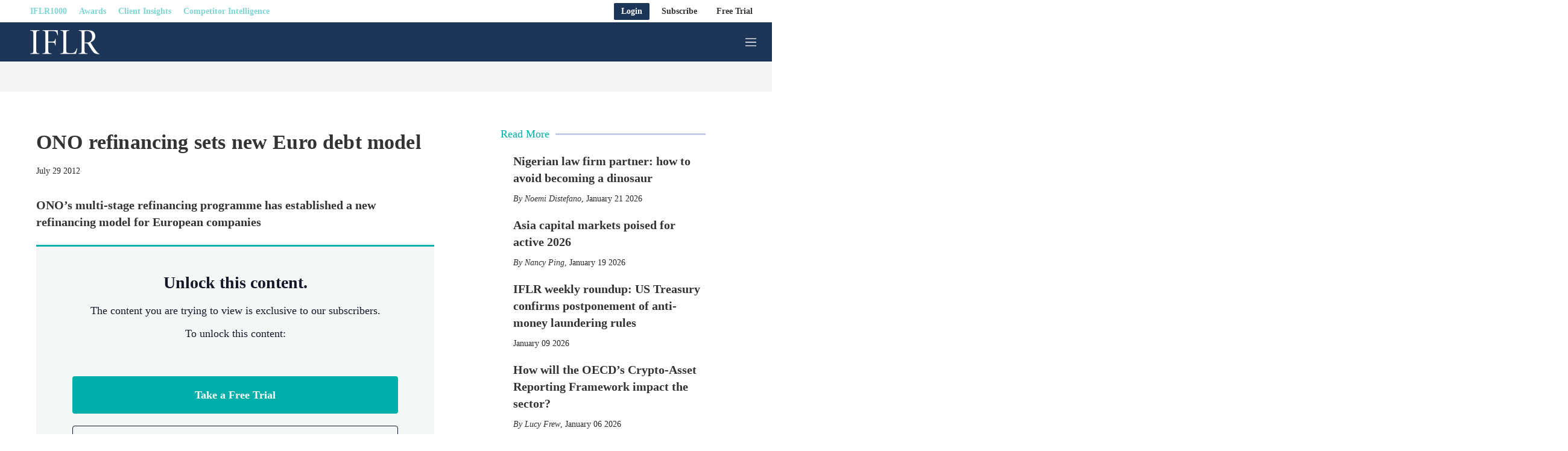

--- FILE ---
content_type: text/html;charset=UTF-8
request_url: https://www.iflr.com/article/2a63733ixysbvcl0rype5/ono-refinancing-sets-new-euro-debt-model
body_size: 40882
content:
<!doctype html>
<html class="ArticlePage" lang="en">
<head>
    <meta charset="UTF-8"><meta name="seo-suffix" content=" | IFLR "><style data-cssvarsponyfill="true">
        :root {
--primaryColor1: #00afaa;
--primaryColor2: #00afaa;

--primaryTextColor: #333333;
--secondaryTextColor: #24272a;
--breakingColor: #ff6f00;

--secondaryColor1: #858585;
--secondaryColor2: #cccccc;
--secondaryColor3: #e6e6e6;
--secondaryColor4: #f5f5f5;
--secondaryColor5: #ffffff;
--secondaryColor6: #858585;

--breadcrumbsColor: #00afaa;

--siteBgColor: #ffffff;
--siteInverseBgColor: #000000;

--headerBgColor: #1d3557;
--headerBgColorInverse: #ffffff;
--headerBorderColor: #e6e6e6;
--headerBorderColorInverse: #858585;
--headerTextColor: #ffffff;
--readOnlyTextColor: #b2adad;
--headerTextColorInverse: #00afaa;
--headerSearchTextColor: #00afaa;
--headerSearchBarColor: #e5e5e5;
--headerMenuBgColor: #ffffff;
--topBarBackgroundColor: #ffffff;
--headerMenuTextColor: #ffffff;
--headerTextActiveColor: #005ac6;
--headerHmbrgrMenuTextColor: #333333;
--headerHoverColor: #00afaa;

--secondaryHeaderBgColor: #ffffff;
--secondaryHeaderTextColor: #333333;

--primaryAccentColor: #07c66a;
--secondaryAccentColor: #ff9900;
--tertiaryAccentColor: #63bdff;

--primaryAccentColorHover: #e7faf1;
--secondaryAccentColorHover: #fff5e6;
--tertiaryAccentColorHover: #F0F9FF;

--footerBgColor: #1d3557;
--footerTextColor: #ffffff;
--footerHeadlineTextColor: #ffffff;

--primaryTextColorInverse: #cccccc;
--secondaryTextColorInverse: #cccccc;
--tertiaryTextColor: #333333;
--tertiaryTextColorInverse: #cccccc;

--listBorderColor: #030202;
--listBorderColorExternalLink: #000000;
--gridBorderColor: #c8c8c8;

--sponsoredLabelTextColor: #ffffff;
--sponsoredLabelBGColor: #1d3557;
--sponsoredPromoTextColor: #333333;

--buttonBgColor: #1d3557;
--buttonTextColor: #ffffff;
--sponsoredButtonBgColor: #f4f6f8;
--sponsoredButtonTextColor: #565c80;
--inverseButtonBgColor: #030202;
--hamburgerButtonBgColor: #1d3557;
--hamburgerButtonTextColor: #ffffff;
--tagButtonBorderColor: #1d3557;
--tagButtonBgColor: #e4e7ea;
--tagButtonTextColor: #1d3557;

--breakingTextColor: #ffffff;

--sectionTextColor: #00afaa;

--tabColor: #7a95ab;

--authorBylineColor: #333333;
--enhancementBg: #ffffff;
--tableBg: #ffffff;

--linkTextColor: #7a95ab;
--linkTextHoverColor: #00afaa;

--primaryHeadlineFont: Source Serif Pro, Georgia, Times, serif;
--secondaryHeadlineFont: Source Serif Pro, Georgia, Times, serif;

--tertiaryHeadlineFont: Source Serif Pro, Georgia, Times, serif;

--bodyFont: Georgia, Times, serif;
}



@font-face {
  font-family: "Nimbus Sans Light";
  src:
  url('https://static.legalbenchmarkinggroup.com/resource/00000179-d2db-dd47-ad79-f2fb4d440000/styleguide/assets/fonts/NimbusSanL-Reg.1554e43d4d17dca49d4674ecffd16cf6.woff2') format("woff2"),
  url('https://static.legalbenchmarkinggroup.com/resource/00000179-d2db-dd47-ad79-f2fb4d440000/styleguide/assets/fonts/NimbusSanL-Reg.4c6c7e7c9a5161778747176cc8e346cf.woff') format("woff");
  font-weight: 100 400;
  font-style: normal;
}

@font-face {
  font-family: "Nimbus Sans Light";
  src:
    url('https://static.legalbenchmarkinggroup.com/resource/00000179-d2db-dd47-ad79-f2fb4d440000/styleguide/assets/fonts/NimbusSanL-RegIta.74da6426e82574a73cccf653c6f61c22.woff2') format("woff2"),
    url('https://static.legalbenchmarkinggroup.com/resource/00000179-d2db-dd47-ad79-f2fb4d440000/styleguide/assets/fonts/NimbusSanL-RegIta.1efb87d9cbc780732dff7a77b0ae3181.woff') format("woff");
  font-weight: 100 400;
  font-style: italic;
}

@font-face {
  font-family: "Nimbus Sans Light";
  src:
  url('https://static.legalbenchmarkinggroup.com/resource/00000179-d2db-dd47-ad79-f2fb4d440000/styleguide/assets/fonts/NimbusSanL-Bol.8cf8d8befcaacf5e535a3bb4a4276639.woff2') format("woff2"),
  url('https://static.legalbenchmarkinggroup.com/resource/00000179-d2db-dd47-ad79-f2fb4d440000/styleguide/assets/fonts/NimbusSanL-Bol.35769a5370b3ef49950ebfd1b3704f58.woff') format("woff");
  font-weight: 500 900;
  font-style: normal;
}

@font-face {
  font-family: "Nimbus Sans Light";
  src:
    url('https://static.legalbenchmarkinggroup.com/resource/00000179-d2db-dd47-ad79-f2fb4d440000/styleguide/assets/fonts/NimbusSanL-BolIta.c05a3e06afc14049ac06283121aa69e6.woff2') format("woff2"),
    url('https://static.legalbenchmarkinggroup.com/resource/00000179-d2db-dd47-ad79-f2fb4d440000/styleguide/assets/fonts/NimbusSanL-BolIta.05b4017fcad4e974f4bd8f09a4058fec.woff') format("woff");
  font-weight: 500 900;
  font-style: italic;
}

@font-face {
  font-family: "Arimo";
  src:
    url('https://static.legalbenchmarkinggroup.com/resource/00000179-d2db-dd47-ad79-f2fb4d440000/styleguide/assets/fonts/Arimo-Regular.b302f15f66f33dcd1d06902985340cd2.ttf') format("ttf");
  font-weight: 400;
  font-style: normal;
}

@font-face {
  font-family: "Arimo";
  src:
    url('https://static.legalbenchmarkinggroup.com/resource/00000179-d2db-dd47-ad79-f2fb4d440000/styleguide/assets/fonts/Arimo-Italic.53724f933925cce944b7991d79c75327.ttf') format("ttf");
  font-weight: 400;
  font-style: italic;
}

@font-face {
  font-family: "Arimo";
  src:
    url('https://static.legalbenchmarkinggroup.com/resource/00000179-d2db-dd47-ad79-f2fb4d440000/styleguide/assets/fonts/Arimo-Medium.d2c7dccbe37efe93af9a7eaa4252c7a7.ttf') format("ttf");
  font-weight: 500;
  font-style: normal;
}

@font-face {
  font-family: "Arimo";
  src:
    url('https://static.legalbenchmarkinggroup.com/resource/00000179-d2db-dd47-ad79-f2fb4d440000/styleguide/assets/fonts/Arimo-MediumItalic.d670488be14d31b5e629d5531700058a.ttf') format("ttf");
  font-weight: 500;
  font-style: italic;
}

@font-face {
  font-family: "Arimo";
  src:
    url('https://static.legalbenchmarkinggroup.com/resource/00000179-d2db-dd47-ad79-f2fb4d440000/styleguide/assets/fonts/Arimo-SemiBold.379ab5f0972aff633ac83b8c1670edc4.ttf') format("ttf");
  font-weight: 600;
  font-style: normal;
}

@font-face {
  font-family: "Arimo";
  src:
    url('https://static.legalbenchmarkinggroup.com/resource/00000179-d2db-dd47-ad79-f2fb4d440000/styleguide/assets/fonts/Arimo-SemiBoldItalic.1ca9b46396babe1bd3d45f9cc4f4ab91.ttf') format("ttf");
  font-weight: 600;
  font-style: italic;
}

@font-face {
  font-family: "Arimo";
  src:
    url('https://static.legalbenchmarkinggroup.com/resource/00000179-d2db-dd47-ad79-f2fb4d440000/styleguide/assets/fonts/Arimo-Bold.06c4e9c1e5e5cdd64ba32c64c80cfbd3.ttf') format("ttf");
  font-weight: 700;
  font-style: normal;
}

@font-face {
  font-family: "Arimo";
  src:
    url('https://static.legalbenchmarkinggroup.com/resource/00000179-d2db-dd47-ad79-f2fb4d440000/styleguide/assets/fonts/Arimo-BoldItalic.2f60deda745263e3a02a68d4968f2a9f.ttf') format("ttf");
  font-weight: 700;
  font-style: italic;
}

@font-face {
  font-family: "Source Serif Pro";
  src:
    url('https://static.legalbenchmarkinggroup.com/resource/00000179-d2db-dd47-ad79-f2fb4d440000/styleguide/assets/fonts/SourceSerifPro-ExtraLight.208c7a635234dee9f143a2d472b48bff.ttf') format("ttf");
  font-weight: 200;
  font-style: normal;
}

@font-face {
  font-family: "Source Serif Pro";
  src:
    url('https://static.legalbenchmarkinggroup.com/resource/00000179-d2db-dd47-ad79-f2fb4d440000/styleguide/assets/fonts/SourceSerifPro-ExtraLightItalic.7acb95d017b15db2244124c08140c1d1.ttf') format("ttf");
  font-weight: 200;
  font-style: italic;
}

@font-face {
  font-family: "Source Serif Pro";
  src:
    url('https://static.legalbenchmarkinggroup.com/resource/00000179-d2db-dd47-ad79-f2fb4d440000/styleguide/assets/fonts/SourceSerifPro-Light.0ee5e9c3f37ba944b746caf9bc0b77b2.ttf') format("ttf");
  font-weight: 300;
  font-style: normal;
}

@font-face {
  font-family: "Source Serif Pro";
  src:
    url('https://static.legalbenchmarkinggroup.com/resource/00000179-d2db-dd47-ad79-f2fb4d440000/styleguide/assets/fonts/SourceSerifPro-LightItalic.a5af5b6ef0cf986b853274f14d2adb1b.ttf') format("ttf");
  font-weight: 300;
  font-style: italic;
}

@font-face {
  font-family: "Source Serif Pro";
  src:
    url('https://static.legalbenchmarkinggroup.com/resource/00000179-d2db-dd47-ad79-f2fb4d440000/styleguide/assets/fonts/SourceSerifPro-Regular.5fd7f50778c928a6df9376f7d5277f66.ttf') format("ttf");
  font-weight: 400;
  font-style: normal;
}

@font-face {
  font-family: "Source Serif Pro";
  src:
    url('https://static.legalbenchmarkinggroup.com/resource/00000179-d2db-dd47-ad79-f2fb4d440000/styleguide/assets/fonts/SourceSerifPro-Italic.f9413876cfe340c0d9e0a106b0de2757.ttf') format("ttf");
  font-weight: 400;
  font-style: italic;
}

@font-face {
  font-family: "Source Serif Pro";
  src:
    url('https://static.legalbenchmarkinggroup.com/resource/00000179-d2db-dd47-ad79-f2fb4d440000/styleguide/assets/fonts/SourceSerifPro-SemiBold.00b378c6997d04a337e3106b0974eef5.ttf') format("ttf");
  font-weight: 600;
  font-style: normal;
}

@font-face {
  font-family: "Source Serif Pro";
  src:
    url('https://static.legalbenchmarkinggroup.com/resource/00000179-d2db-dd47-ad79-f2fb4d440000/styleguide/assets/fonts/SourceSerifPro-SemiBoldItalic.054923bc037da624160b91d9b48558e4.ttf') format("ttf");
  font-weight: 600;
  font-style: italic;
}

@font-face {
  font-family: "Source Serif Pro";
  src:
    url('https://static.legalbenchmarkinggroup.com/resource/00000179-d2db-dd47-ad79-f2fb4d440000/styleguide/assets/fonts/SourceSerifPro-Bold.6f6e56928c4049d129fcec2a01a3fcfc.ttf') format("ttf");
  font-weight: 700;
  font-style: normal;
}

@font-face {
  font-family: "Source Serif Pro";
  src:
    url('https://static.legalbenchmarkinggroup.com/resource/00000179-d2db-dd47-ad79-f2fb4d440000/styleguide/assets/fonts/SourceSerifPro-BoldItalic.cf716155df5ce2d75bea25927e71226b.ttf') format("ttf");
  font-weight: 700;
  font-style: italic;
}

@font-face {
  font-family: "Source Serif Pro";
  src:
    url('https://static.legalbenchmarkinggroup.com/resource/00000179-d2db-dd47-ad79-f2fb4d440000/styleguide/assets/fonts/SourceSerifPro-Black.23a5761f5b9b694afbcebd3b50630f6c.ttf') format("ttf");
  font-weight: 900;
  font-style: normal;
}

@font-face {
  font-family: "Source Serif Pro";
  src:
    url('https://static.legalbenchmarkinggroup.com/resource/00000179-d2db-dd47-ad79-f2fb4d440000/styleguide/assets/fonts/SourceSerifPro-BlackItalic.8c4c69d6ae926590c1a91bd7f2d51f1b.ttf') format("ttf");
  font-weight: 900;
  font-style: italic;
}

    </style>

    

    <meta property="og:title" content="ONO refinancing sets new Euro debt model">

    <meta property="og:url" content="https://www.iflr.com/article/2a63733ixysbvcl0rype5/ono-refinancing-sets-new-euro-debt-model">


    <meta property="og:description" content="ONO’s multi-stage refinancing programme has established a new refinancing model for European companies">

    <meta property="og:site_name" content="IFLR">



    <meta property="og:type" content="article">

    <meta property="article:published_time" content="2012-07-29T22:00:00">

    <meta property="article:modified_time" content="2022-06-10T08:51:14.076">

    <meta property="article:tag" content="Deals">

    <meta property="article:tag" content="European Union">

    <meta property="article:tag" content="Paid Content">

    <meta property="article:tag" content="Debt">

    <meta property="article:tag" content="Capital Markets">

    <meta property="article:tag" content="IFLR Magazine">

    <meta property="article:tag" content="September 2012">

    <meta property="article:tag" content="Spain">

    
    <meta name="twitter:card" content="summary_large_image">
    
    
    
    
    <meta name="twitter:description" content="ONO’s multi-stage refinancing programme has established a new refinancing model for European companies">
    
    

    
    
    <meta name="twitter:site" content="@IFLR_online">
    
    
    
    <meta name="twitter:title" content="ONO refinancing sets new Euro debt model">
    


    <meta name="robots" content="noarchive">


    <meta name="google-site-verification" content="zI_Z3JL87nhYAmHJpNY2yoTQlu0apdGTubypX4LVyGs">


    <link data-cssvarsponyfill="true" class="Webpack-css" rel="stylesheet" href="https://static.legalbenchmarkinggroup.com/resource/00000179-d2db-dd47-ad79-f2fb4d440000/styleguide/All.min.02f82642157177f5792198a69aca3c06.gz.css">

    

    <link rel="stylesheet" href="https://fonts.googleapis.com/css?family=Open+Sans:400,600,800">
<link rel="stylesheet" href="https://fonts.googleapis.com/css?family=Open+Sans+Condensed:300&amp;amp;display=swap">
<link rel="stylesheet" href="https://fonts.googleapis.com/css?family=Open+Sans+Condensed:700&amp;amp;display=swap">
<link rel="stylesheet" href="https://fonts.googleapis.com/css?family=Roboto+Condensed:400,300,700">
<link rel="stylesheet" href="https://fonts.googleapis.com/css?family=Roboto:400,900,700,300">
<link rel="stylesheet" href="https://fonts.googleapis.com/css?family=Oswald:300,400,700">
<style>/*.ArticlePage-articleBody .RichTextBody .Enhancement[data-align-left] .Figure, .ArticlePageSimple-content .RichTextBody .Enhancement[data-align-left] .Figure, .ArticlePageBigStory-main-content .RichTextBody .Enhancement[data-align-left] .Figure, .ArticlePage-articleBody .RichTextBody .Enhancement[data-align-left] .Quote, .ArticlePageSimple-content .RichTextBody .Enhancement[data-align-left] .Quote, .ArticlePageBigStory-main-content .RichTextBody .Enhancement[data-align-left] .Quote {
	 padding-right: 20px !important;
}
.ArticlePage-articleBody .RichTextBody .Enhancement[data-align-right] .Figure, .ArticlePageSimple-content .RichTextBody .Enhancement[data-align-right] .Figure, .ArticlePageBigStory-main-content .RichTextBody .Enhancement[data-align-right] .Figure, .ArticlePage-articleBody .RichTextBody .Enhancement[data-align-right] .Quote, .ArticlePageSimple-content .RichTextBody .Enhancement[data-align-right] .Quote, .ArticlePageBigStory-main-content .RichTextBody .Enhancement[data-align-right] .Quote {
	 padding-left: 20px !important;
}*/</style>
<style>.Page-header-featureLink-link, 
.Page-header-featureLink-link[data-wide-layout] .Page-header-featureLink-link {
    height: var(--heightTemp);
    max-height: var(--heightTemp);
    min-height: var(--heightTemp);
}

.Page-header-featureLink-link {
    top: var(--heightTemp);
}

.Page-header-featureLink-link {
    display: none;
}

@media only screen and (max-width: 767px) {
.Page-header-featureLink-link {
    --heightTemp: 59px;
}
}

@media only screen and (min-width: 768px) and (max-width: 1023px) {
.Page-header-featureLink-link {
    --heightTemp: 65px;
}
}

@media only screen and (min-width: 1024px) {
.Page-header-featureLink-link[data-wide-layout] .Page-header-featureLink-link {
    --heightTemp: 80px;
}
}</style>
<style>@media (max-width: 768px) {
  .Page-header[data-menu-type="default-menu"] .Page-header-bar-main .Page-header-hamburger-menu {
    right: 0 !important;
    width: 100% !important;
  }
}</style>


    <meta name="viewport" content="width=device-width, initial-scale=1, maximum-scale=5"><title>ONO refinancing sets new Euro debt model | IFLR</title><meta name="description" content="ONO’s multi-stage refinancing programme has established a new refinancing model for European companies"><link rel="canonical" href="https://www.iflr.com/article/2a63733ixysbvcl0rype5/ono-refinancing-sets-new-euro-debt-model"><meta name="brightspot.contentId" content="00000181-1a4e-d5f4-addf-9aef2e8f000d">
    
    <meta name="brightspot-dataLayer" content="{
  &quot;author&quot; : &quot;&quot;,
  &quot;bspId&quot; : &quot;00000181-1a4e-d5f4-addf-9aef2e8f000d&quot;,
  &quot;category&quot; : &quot;&quot;,
  &quot;keywords&quot; : &quot;Deals,European Union,Paid Content,Debt,Capital Markets,IFLR Magazine,September 2012,Spain&quot;,
  &quot;pageType&quot; : null,
  &quot;publishedDate&quot; : &quot;2012-07-29T18:00:00Z&quot;,
  &quot;pageRecency&quot; : &quot;4924&quot;,
  &quot;siteName&quot; : &quot;IFLR&quot;,
  &quot;sponsorship&quot; : null,
  &quot;pageTitle&quot; : null,
  &quot;pageSubHeadline&quot; : null,
  &quot;timezone&quot; : &quot;Europe/London&quot;,
  &quot;wordCount&quot; : 0
}">
    <script id="brightpot-dataLayer">
        (function () {
            var dataValue = document.head.querySelector('meta[name="brightspot-dataLayer"]').content;
            if (dataValue) {
                window.brightspotDataLayer = JSON.parse(dataValue);
            }
        })();
    </script>
<script type="application/ld+json">{"@context":"http://schema.org","@type":"Article","url":"https://www.iflr.com/article/2a63733ixysbvcl0rype5/ono-refinancing-sets-new-euro-debt-model","dateModified":"June 10 2022","datePublished":"July 29 2012","description":"ONO’s multi-stage refinancing programme has established a new refinancing model for European companies","headline":"ONO refinancing sets new Euro debt model","image":[{"@context":"http://schema.org","@type":"ImageObject","height":60,"url":"https://static.legalbenchmarkinggroup.com/dims4/default/3e2069d/2147483647/strip/false/crop/448x156+0+0/resize/172x60!/quality/90/?url=https%3A%2F%2Feuromoney-brightspot.s3.amazonaws.com%2F63%2F20%2Ff0252f8b4125892de6cacef7d0ca%2Fiflr-logo-w-h50px.png","width":172}],"mainEntityOfPage":{"@type":"WebPage","@id":"https://www.iflr.com/article/2a63733ixysbvcl0rype5/ono-refinancing-sets-new-euro-debt-model"},"name":"ONO refinancing sets new Euro debt model | IFLR"}</script>

    

    <!-- this will add webcomponent polyfills based on browsers. As of 04/29/21 still needed for IE11 and Safari -->
    <script src="https://static.legalbenchmarkinggroup.com/resource/00000179-d2db-dd47-ad79-f2fb4d440000/webcomponents-loader/webcomponents-loader.2938a610ca02c611209b1a5ba2884385.gz.js"></script>
    <script>
        /**
            For the fastest load times https://developers.google.com/speed/docs/insights/BlockingJS
            and to prevent any FOUC, as well as prevent any race conditions for browsers that also
            rely on the CSS variables polyfill, this is inlined.
        **/
        if (!window.customElements) {
            (function(){
                'use strict';var h=new function(){};var aa=new Set("annotation-xml color-profile font-face font-face-src font-face-uri font-face-format font-face-name missing-glyph".split(" "));function m(b){var a=aa.has(b);b=/^[a-z][.0-9_a-z]*-[\-.0-9_a-z]*$/.test(b);return!a&&b}function n(b){var a=b.isConnected;if(void 0!==a)return a;for(;b&&!(b.__CE_isImportDocument||b instanceof Document);)b=b.parentNode||(window.ShadowRoot&&b instanceof ShadowRoot?b.host:void 0);return!(!b||!(b.__CE_isImportDocument||b instanceof Document))}
                function p(b,a){for(;a&&a!==b&&!a.nextSibling;)a=a.parentNode;return a&&a!==b?a.nextSibling:null}
                function t(b,a,c){c=c?c:new Set;for(var d=b;d;){if(d.nodeType===Node.ELEMENT_NODE){var e=d;a(e);var f=e.localName;if("link"===f&&"import"===e.getAttribute("rel")){d=e.import;if(d instanceof Node&&!c.has(d))for(c.add(d),d=d.firstChild;d;d=d.nextSibling)t(d,a,c);d=p(b,e);continue}else if("template"===f){d=p(b,e);continue}if(e=e.__CE_shadowRoot)for(e=e.firstChild;e;e=e.nextSibling)t(e,a,c)}d=d.firstChild?d.firstChild:p(b,d)}}function u(b,a,c){b[a]=c};function v(){this.a=new Map;this.s=new Map;this.f=[];this.b=!1}function ba(b,a,c){b.a.set(a,c);b.s.set(c.constructor,c)}function w(b,a){b.b=!0;b.f.push(a)}function x(b,a){b.b&&t(a,function(a){return y(b,a)})}function y(b,a){if(b.b&&!a.__CE_patched){a.__CE_patched=!0;for(var c=0;c<b.f.length;c++)b.f[c](a)}}function z(b,a){var c=[];t(a,function(b){return c.push(b)});for(a=0;a<c.length;a++){var d=c[a];1===d.__CE_state?b.connectedCallback(d):A(b,d)}}
                function B(b,a){var c=[];t(a,function(b){return c.push(b)});for(a=0;a<c.length;a++){var d=c[a];1===d.__CE_state&&b.disconnectedCallback(d)}}
                function C(b,a,c){c=c?c:{};var d=c.w||new Set,e=c.i||function(a){return A(b,a)},f=[];t(a,function(a){if("link"===a.localName&&"import"===a.getAttribute("rel")){var c=a.import;c instanceof Node&&(c.__CE_isImportDocument=!0,c.__CE_hasRegistry=!0);c&&"complete"===c.readyState?c.__CE_documentLoadHandled=!0:a.addEventListener("load",function(){var c=a.import;if(!c.__CE_documentLoadHandled){c.__CE_documentLoadHandled=!0;var f=new Set(d);f.delete(c);C(b,c,{w:f,i:e})}})}else f.push(a)},d);if(b.b)for(a=0;a<
                f.length;a++)y(b,f[a]);for(a=0;a<f.length;a++)e(f[a])}
                function A(b,a){if(void 0===a.__CE_state){var c=a.ownerDocument;if(c.defaultView||c.__CE_isImportDocument&&c.__CE_hasRegistry)if(c=b.a.get(a.localName)){c.constructionStack.push(a);var d=c.constructor;try{try{if(new d!==a)throw Error("The custom element constructor did not produce the element being upgraded.");}finally{c.constructionStack.pop()}}catch(r){throw a.__CE_state=2,r;}a.__CE_state=1;a.__CE_definition=c;if(c.attributeChangedCallback)for(c=c.observedAttributes,d=0;d<c.length;d++){var e=c[d],
                        f=a.getAttribute(e);null!==f&&b.attributeChangedCallback(a,e,null,f,null)}n(a)&&b.connectedCallback(a)}}}v.prototype.connectedCallback=function(b){var a=b.__CE_definition;a.connectedCallback&&a.connectedCallback.call(b)};v.prototype.disconnectedCallback=function(b){var a=b.__CE_definition;a.disconnectedCallback&&a.disconnectedCallback.call(b)};
                v.prototype.attributeChangedCallback=function(b,a,c,d,e){var f=b.__CE_definition;f.attributeChangedCallback&&-1<f.observedAttributes.indexOf(a)&&f.attributeChangedCallback.call(b,a,c,d,e)};function D(b,a){this.c=b;this.a=a;this.b=void 0;C(this.c,this.a);"loading"===this.a.readyState&&(this.b=new MutationObserver(this.f.bind(this)),this.b.observe(this.a,{childList:!0,subtree:!0}))}function E(b){b.b&&b.b.disconnect()}D.prototype.f=function(b){var a=this.a.readyState;"interactive"!==a&&"complete"!==a||E(this);for(a=0;a<b.length;a++)for(var c=b[a].addedNodes,d=0;d<c.length;d++)C(this.c,c[d])};function ca(){var b=this;this.b=this.a=void 0;this.f=new Promise(function(a){b.b=a;b.a&&a(b.a)})}function F(b){if(b.a)throw Error("Already resolved.");b.a=void 0;b.b&&b.b(void 0)};function G(b){this.j=!1;this.c=b;this.o=new Map;this.l=function(b){return b()};this.g=!1;this.m=[];this.u=new D(b,document)}
                G.prototype.define=function(b,a){var c=this;if(!(a instanceof Function))throw new TypeError("Custom element constructors must be functions.");if(!m(b))throw new SyntaxError("The element name '"+b+"' is not valid.");if(this.c.a.get(b))throw Error("A custom element with name '"+b+"' has already been defined.");if(this.j)throw Error("A custom element is already being defined.");this.j=!0;var d,e,f,r,k;try{var g=function(b){var a=l[b];if(void 0!==a&&!(a instanceof Function))throw Error("The '"+b+"' callback must be a function.");
                    return a},l=a.prototype;if(!(l instanceof Object))throw new TypeError("The custom element constructor's prototype is not an object.");d=g("connectedCallback");e=g("disconnectedCallback");f=g("adoptedCallback");r=g("attributeChangedCallback");k=a.observedAttributes||[]}catch(q){return}finally{this.j=!1}a={localName:b,constructor:a,connectedCallback:d,disconnectedCallback:e,adoptedCallback:f,attributeChangedCallback:r,observedAttributes:k,constructionStack:[]};ba(this.c,b,a);this.m.push(a);this.g||
                (this.g=!0,this.l(function(){return da(c)}))};G.prototype.i=function(b){C(this.c,b)};function da(b){if(!1!==b.g){b.g=!1;for(var a=b.m,c=[],d=new Map,e=0;e<a.length;e++)d.set(a[e].localName,[]);C(b.c,document,{i:function(a){if(void 0===a.__CE_state){var e=a.localName,f=d.get(e);f?f.push(a):b.c.a.get(e)&&c.push(a)}}});for(e=0;e<c.length;e++)A(b.c,c[e]);for(;0<a.length;){for(var f=a.shift(),e=f.localName,f=d.get(f.localName),r=0;r<f.length;r++)A(b.c,f[r]);(e=b.o.get(e))&&F(e)}}}
                G.prototype.get=function(b){if(b=this.c.a.get(b))return b.constructor};G.prototype.whenDefined=function(b){if(!m(b))return Promise.reject(new SyntaxError("'"+b+"' is not a valid custom element name."));var a=this.o.get(b);if(a)return a.f;a=new ca;this.o.set(b,a);this.c.a.get(b)&&!this.m.some(function(a){return a.localName===b})&&F(a);return a.f};G.prototype.v=function(b){E(this.u);var a=this.l;this.l=function(c){return b(function(){return a(c)})}};window.CustomElementRegistry=G;
                G.prototype.define=G.prototype.define;G.prototype.upgrade=G.prototype.i;G.prototype.get=G.prototype.get;G.prototype.whenDefined=G.prototype.whenDefined;G.prototype.polyfillWrapFlushCallback=G.prototype.v;var H=window.Document.prototype.createElement,ea=window.Document.prototype.createElementNS,fa=window.Document.prototype.importNode,ga=window.Document.prototype.prepend,ha=window.Document.prototype.append,ia=window.DocumentFragment.prototype.prepend,ja=window.DocumentFragment.prototype.append,I=window.Node.prototype.cloneNode,J=window.Node.prototype.appendChild,K=window.Node.prototype.insertBefore,L=window.Node.prototype.removeChild,M=window.Node.prototype.replaceChild,N=Object.getOwnPropertyDescriptor(window.Node.prototype,
                        "textContent"),O=window.Element.prototype.attachShadow,P=Object.getOwnPropertyDescriptor(window.Element.prototype,"innerHTML"),Q=window.Element.prototype.getAttribute,R=window.Element.prototype.setAttribute,S=window.Element.prototype.removeAttribute,T=window.Element.prototype.getAttributeNS,U=window.Element.prototype.setAttributeNS,ka=window.Element.prototype.removeAttributeNS,la=window.Element.prototype.insertAdjacentElement,ma=window.Element.prototype.insertAdjacentHTML,na=window.Element.prototype.prepend,
                        oa=window.Element.prototype.append,V=window.Element.prototype.before,pa=window.Element.prototype.after,qa=window.Element.prototype.replaceWith,ra=window.Element.prototype.remove,sa=window.HTMLElement,W=Object.getOwnPropertyDescriptor(window.HTMLElement.prototype,"innerHTML"),ta=window.HTMLElement.prototype.insertAdjacentElement,ua=window.HTMLElement.prototype.insertAdjacentHTML;function va(){var b=X;window.HTMLElement=function(){function a(){var a=this.constructor,d=b.s.get(a);if(!d)throw Error("The custom element being constructed was not registered with `customElements`.");var e=d.constructionStack;if(!e.length)return e=H.call(document,d.localName),Object.setPrototypeOf(e,a.prototype),e.__CE_state=1,e.__CE_definition=d,y(b,e),e;var d=e.length-1,f=e[d];if(f===h)throw Error("The HTMLElement constructor was either called reentrantly for this constructor or called multiple times.");
                    e[d]=h;Object.setPrototypeOf(f,a.prototype);y(b,f);return f}a.prototype=sa.prototype;return a}()};function Y(b,a,c){function d(a){return function(c){for(var e=[],d=0;d<arguments.length;++d)e[d-0]=arguments[d];for(var d=[],f=[],l=0;l<e.length;l++){var q=e[l];q instanceof Element&&n(q)&&f.push(q);if(q instanceof DocumentFragment)for(q=q.firstChild;q;q=q.nextSibling)d.push(q);else d.push(q)}a.apply(this,e);for(e=0;e<f.length;e++)B(b,f[e]);if(n(this))for(e=0;e<d.length;e++)f=d[e],f instanceof Element&&z(b,f)}}c.h&&(a.prepend=d(c.h));c.append&&(a.append=d(c.append))};function wa(){var b=X;u(Document.prototype,"createElement",function(a){if(this.__CE_hasRegistry){var c=b.a.get(a);if(c)return new c.constructor}a=H.call(this,a);y(b,a);return a});u(Document.prototype,"importNode",function(a,c){a=fa.call(this,a,c);this.__CE_hasRegistry?C(b,a):x(b,a);return a});u(Document.prototype,"createElementNS",function(a,c){if(this.__CE_hasRegistry&&(null===a||"http://www.w3.org/1999/xhtml"===a)){var d=b.a.get(c);if(d)return new d.constructor}a=ea.call(this,a,c);y(b,a);return a});
                    Y(b,Document.prototype,{h:ga,append:ha})};function xa(){var b=X;function a(a,d){Object.defineProperty(a,"textContent",{enumerable:d.enumerable,configurable:!0,get:d.get,set:function(a){if(this.nodeType===Node.TEXT_NODE)d.set.call(this,a);else{var e=void 0;if(this.firstChild){var c=this.childNodes,k=c.length;if(0<k&&n(this))for(var e=Array(k),g=0;g<k;g++)e[g]=c[g]}d.set.call(this,a);if(e)for(a=0;a<e.length;a++)B(b,e[a])}}})}u(Node.prototype,"insertBefore",function(a,d){if(a instanceof DocumentFragment){var e=Array.prototype.slice.apply(a.childNodes);
                    a=K.call(this,a,d);if(n(this))for(d=0;d<e.length;d++)z(b,e[d]);return a}e=n(a);d=K.call(this,a,d);e&&B(b,a);n(this)&&z(b,a);return d});u(Node.prototype,"appendChild",function(a){if(a instanceof DocumentFragment){var c=Array.prototype.slice.apply(a.childNodes);a=J.call(this,a);if(n(this))for(var e=0;e<c.length;e++)z(b,c[e]);return a}c=n(a);e=J.call(this,a);c&&B(b,a);n(this)&&z(b,a);return e});u(Node.prototype,"cloneNode",function(a){a=I.call(this,a);this.ownerDocument.__CE_hasRegistry?C(b,a):x(b,a);
                    return a});u(Node.prototype,"removeChild",function(a){var c=n(a),e=L.call(this,a);c&&B(b,a);return e});u(Node.prototype,"replaceChild",function(a,d){if(a instanceof DocumentFragment){var e=Array.prototype.slice.apply(a.childNodes);a=M.call(this,a,d);if(n(this))for(B(b,d),d=0;d<e.length;d++)z(b,e[d]);return a}var e=n(a),f=M.call(this,a,d),c=n(this);c&&B(b,d);e&&B(b,a);c&&z(b,a);return f});N&&N.get?a(Node.prototype,N):w(b,function(b){a(b,{enumerable:!0,configurable:!0,get:function(){for(var a=[],b=
                            0;b<this.childNodes.length;b++)a.push(this.childNodes[b].textContent);return a.join("")},set:function(a){for(;this.firstChild;)L.call(this,this.firstChild);J.call(this,document.createTextNode(a))}})})};function ya(b){var a=Element.prototype;function c(a){return function(e){for(var c=[],d=0;d<arguments.length;++d)c[d-0]=arguments[d];for(var d=[],k=[],g=0;g<c.length;g++){var l=c[g];l instanceof Element&&n(l)&&k.push(l);if(l instanceof DocumentFragment)for(l=l.firstChild;l;l=l.nextSibling)d.push(l);else d.push(l)}a.apply(this,c);for(c=0;c<k.length;c++)B(b,k[c]);if(n(this))for(c=0;c<d.length;c++)k=d[c],k instanceof Element&&z(b,k)}}V&&(a.before=c(V));V&&(a.after=c(pa));qa&&u(a,"replaceWith",function(a){for(var e=
                        [],c=0;c<arguments.length;++c)e[c-0]=arguments[c];for(var c=[],d=[],k=0;k<e.length;k++){var g=e[k];g instanceof Element&&n(g)&&d.push(g);if(g instanceof DocumentFragment)for(g=g.firstChild;g;g=g.nextSibling)c.push(g);else c.push(g)}k=n(this);qa.apply(this,e);for(e=0;e<d.length;e++)B(b,d[e]);if(k)for(B(b,this),e=0;e<c.length;e++)d=c[e],d instanceof Element&&z(b,d)});ra&&u(a,"remove",function(){var a=n(this);ra.call(this);a&&B(b,this)})};function za(){var b=X;function a(a,c){Object.defineProperty(a,"innerHTML",{enumerable:c.enumerable,configurable:!0,get:c.get,set:function(a){var e=this,d=void 0;n(this)&&(d=[],t(this,function(a){a!==e&&d.push(a)}));c.set.call(this,a);if(d)for(var f=0;f<d.length;f++){var r=d[f];1===r.__CE_state&&b.disconnectedCallback(r)}this.ownerDocument.__CE_hasRegistry?C(b,this):x(b,this);return a}})}function c(a,c){u(a,"insertAdjacentElement",function(a,e){var d=n(e);a=c.call(this,a,e);d&&B(b,e);n(a)&&z(b,e);
                    return a})}function d(a,c){function e(a,e){for(var c=[];a!==e;a=a.nextSibling)c.push(a);for(e=0;e<c.length;e++)C(b,c[e])}u(a,"insertAdjacentHTML",function(a,b){a=a.toLowerCase();if("beforebegin"===a){var d=this.previousSibling;c.call(this,a,b);e(d||this.parentNode.firstChild,this)}else if("afterbegin"===a)d=this.firstChild,c.call(this,a,b),e(this.firstChild,d);else if("beforeend"===a)d=this.lastChild,c.call(this,a,b),e(d||this.firstChild,null);else if("afterend"===a)d=this.nextSibling,c.call(this,
                        a,b),e(this.nextSibling,d);else throw new SyntaxError("The value provided ("+String(a)+") is not one of 'beforebegin', 'afterbegin', 'beforeend', or 'afterend'.");})}O&&u(Element.prototype,"attachShadow",function(a){return this.__CE_shadowRoot=a=O.call(this,a)});P&&P.get?a(Element.prototype,P):W&&W.get?a(HTMLElement.prototype,W):w(b,function(b){a(b,{enumerable:!0,configurable:!0,get:function(){return I.call(this,!0).innerHTML},set:function(a){var b="template"===this.localName,e=b?this.content:this,
                            c=H.call(document,this.localName);for(c.innerHTML=a;0<e.childNodes.length;)L.call(e,e.childNodes[0]);for(a=b?c.content:c;0<a.childNodes.length;)J.call(e,a.childNodes[0])}})});u(Element.prototype,"setAttribute",function(a,c){if(1!==this.__CE_state)return R.call(this,a,c);var e=Q.call(this,a);R.call(this,a,c);c=Q.call(this,a);b.attributeChangedCallback(this,a,e,c,null)});u(Element.prototype,"setAttributeNS",function(a,c,d){if(1!==this.__CE_state)return U.call(this,a,c,d);var e=T.call(this,a,c);U.call(this,
                        a,c,d);d=T.call(this,a,c);b.attributeChangedCallback(this,c,e,d,a)});u(Element.prototype,"removeAttribute",function(a){if(1!==this.__CE_state)return S.call(this,a);var c=Q.call(this,a);S.call(this,a);null!==c&&b.attributeChangedCallback(this,a,c,null,null)});u(Element.prototype,"removeAttributeNS",function(a,c){if(1!==this.__CE_state)return ka.call(this,a,c);var d=T.call(this,a,c);ka.call(this,a,c);var e=T.call(this,a,c);d!==e&&b.attributeChangedCallback(this,c,d,e,a)});ta?c(HTMLElement.prototype,
                        ta):la?c(Element.prototype,la):console.warn("Custom Elements: `Element#insertAdjacentElement` was not patched.");ua?d(HTMLElement.prototype,ua):ma?d(Element.prototype,ma):console.warn("Custom Elements: `Element#insertAdjacentHTML` was not patched.");Y(b,Element.prototype,{h:na,append:oa});ya(b)};/*

                Copyright (c) 2016 The Polymer Project Authors. All rights reserved.
                This code may only be used under the BSD style license found at http://polymer.github.io/LICENSE.txt
                The complete set of authors may be found at http://polymer.github.io/AUTHORS.txt
                The complete set of contributors may be found at http://polymer.github.io/CONTRIBUTORS.txt
                Code distributed by Google as part of the polymer project is also
                subject to an additional IP rights grant found at http://polymer.github.io/PATENTS.txt
                */
                var Z=window.customElements;if(!Z||Z.forcePolyfill||"function"!=typeof Z.define||"function"!=typeof Z.get){var X=new v;va();wa();Y(X,DocumentFragment.prototype,{h:ia,append:ja});xa();za();document.__CE_hasRegistry=!0;var customElements=new G(X);Object.defineProperty(window,"customElements",{configurable:!0,enumerable:!0,value:customElements})};
            }).call(self);
        }

        /**
            This allows us to load the IE polyfills via feature detection so that they do not load
            needlessly in the browsers that do not need them. It also ensures they are loaded
            non async so that they load before the rest of our JS.
        */
        var head = document.getElementsByTagName('head')[0];
        if (!window.CSS || !window.CSS.supports || !window.CSS.supports('--fake-var', 0)) {
            var script = document.createElement('script');
            script.setAttribute('src', "/styleguide/util/IEPolyfills.js");
            script.setAttribute('type', 'text/javascript');
            script.async = false;
            head.appendChild(script);
        }
    </script>
    
    <script src="https://static.legalbenchmarkinggroup.com/resource/00000179-d2db-dd47-ad79-f2fb4d440000/styleguide/All.min.25bb301d369b3c3ae73d45502a540048.gz.js" async></script>

    <!-- Google Tag Manager --><meta name="gtm-dataLayer" content="{
  &quot;content_author&quot; : &quot;&quot;,
  &quot;content_id&quot; : &quot;00000181-1a4e-d5f4-addf-9aef2e8f000d&quot;,
  &quot;category_name&quot; : null,
  &quot;gtmKeywords&quot; : &quot;Deals,European Union,Paid Content,Debt,Capital Markets,IFLR Magazine,September 2012,Spain&quot;,
  &quot;page_type&quot; : &quot;article&quot;,
  &quot;content_publication_date&quot; : &quot;2012-07-29T18:00:00Z&quot;,
  &quot;article_recency&quot; : &quot;4924&quot;,
  &quot;gtmSiteName&quot; : &quot;IFLR&quot;,
  &quot;gtmSponsorship&quot; : null,
  &quot;content_title&quot; : &quot;ONO refinancing sets new Euro debt model&quot;,
  &quot;sub_headline&quot; : &quot;ONO’s multi-stage refinancing programme has established a new refinancing model for European companies&quot;,
  &quot;gtmTimezone&quot; : &quot;Europe/London&quot;,
  &quot;article_length&quot; : 768
}"><script>
    (function () {
        var dataValue = document.head.querySelector('meta[name="gtm-dataLayer"]').content;
        if (dataValue) {
            window.dataLayer = window.dataLayer || [];
            window.dataLayer.push(JSON.parse(dataValue));
        }
    })();
</script>

<script>
    (function(w,d,s,l,i){w[l]=w[l]||[];w[l].push({'gtm.start': new Date().getTime(),event:'gtm.js'});var f=d.getElementsByTagName(s)[0],j=d.createElement(s),dl=l!='dataLayer'?'&l='+l:'';j.async=true;j.src='https://www.googletagmanager.com/gtm.js?id='+i+dl;f.parentNode.insertBefore(j,f);})(window,document,'script','dataLayer','GTM-WSX6LF');
</script>

<script>window.euromoney = window.euromoney || {}; window.euromoney.dataLayer = {"timeout":30000,"isGaEnabled":true}</script>
<!-- End Google Tag Manager -->
<script src="https://imagesrv.adition.com/js/aut.js"></script>
<script src="https://imagesrv.adition.com/js/srp.js"></script>
<script>
    var adition = adition || {};
    adition.srq = adition.srq || [];
</script>
<script></script>
<script>
window.iabConfig = {
allowedVendors: [755,39,804]
}
</script>
	<!-- Start cookieyes banner -->
	<script id="cookieyes" type="text/javascript" src="https://cdn-cookieyes.com/client_data/f3e877a94c5bfd4d8d9ea0e0/script.js"></script>
	<!-- End cookieyes banner -->
<script type="text/javascript"></script>
<script src="https://cdn.legalbenchmarkinggroup.com/prod/widgets.common-emailprefs.js"></script>


    <script>
        var link = document.createElement('link');
        link.setAttribute('href', 'https://fonts.googleapis.com/css2?family=Source Serif Pro:ital,wght@0,300;0,400;0,700;0,900;1,300&family=Source Serif Pro:wght@300;400;700;900&family=Source Serif Pro:wght@600&family=Georgia:wght@300;400;500;600;700;900&display=swap');
        var relList = link.relList;

        if (relList && relList.supports('preload')) {
            link.setAttribute('as', 'style');
            link.setAttribute('rel', 'preload');
            link.setAttribute('onload', 'this.rel="stylesheet"');
            link.setAttribute('crossorigin', 'anonymous');
        } else {
            link.setAttribute('rel', 'stylesheet');
        }

        head.appendChild(link);
    </script>

</head>


<body class="Page-body" data-bybyline>
<!-- Putting icons here, so we don't have to include in a bunch of -body hbs's -->
<svg xmlns="http://www.w3.org/2000/svg" style="display:none" id="iconsMap">
  <symbol id="icon-right-arrow-white" viewbox="0 0 20 20" fill="none">
    <path d="M19.9902 9.60038C19.9887 9.0494 19.7418 8.52533 19.3118 8.16038L9.99599 0.289176C9.49581 -0.1039 8.76118 -0.0460033 8.33448 0.42012C7.90777 0.886244 7.94234 1.59308 8.41265 2.01878L15.6102 8.09878C15.6748 8.15382 15.6973 8.24144 15.6668 8.31903C15.6363 8.39661 15.559 8.44807 15.4727 8.44838H1.21099C0.548245 8.44838 0.0109863 8.96414 0.0109863 9.60038C0.0109863 10.2366 0.548245 10.7524 1.21099 10.7524H15.4702C15.5565 10.7532 15.6334 10.8048 15.6639 10.8824C15.6943 10.9599 15.672 11.0475 15.6077 11.1028L8.41015 17.1828C8.06733 17.4486 7.90386 17.8734 7.98435 18.2894C8.06485 18.7053 8.37635 19.0454 8.79575 19.1753C9.21516 19.3052 9.67498 19.204 9.99349 18.9116L19.311 11.0404C19.7414 10.6757 19.9887 10.1515 19.9902 9.60038Z" fill="white" />
  </symbol>

  <symbol id="icon-quote" width="80" height="70" viewbox="0 0 80 70">
    <path d="M7.5 70.5L27.5 70.5C31.5625 70.5 35 67.0625 35 63L35 43C35 38.9375 31.5625 35.5 27.5 35.5L15 35.5L15 25.5C15 20.0313 19.5312 15.5 25 15.5L26.25 15.5C28.2812 15.5 30 13.7813 30 11.75L30 4.25C30 2.21875 28.2812 0.500005 26.25 0.500005L25 0.500005C11.25 0.500006 -5.13609e-06 11.75 -3.93402e-06 25.5L-6.55671e-07 63C-3.00516e-07 67.0625 3.4375 70.5 7.5 70.5ZM52.5 70.5L72.5 70.5C76.5625 70.5 80 67.0625 80 63L80 43C80 38.9375 76.5625 35.5 72.5 35.5L60 35.5L60 25.5C60 20.0313 64.5312 15.5 70 15.5L71.25 15.5C73.2812 15.5 75 13.7813 75 11.75L75 4.25C75 2.21875 73.2812 0.500001 71.25 0.500001L70 0.500001C56.25 0.500002 45 11.75 45 25.5L45 63C45 67.0625 48.4375 70.5 52.5 70.5Z" fill="white" />
  </symbol>

  <symbol id="icon-quote-small" width="26" height="24" viewbox="0 0 26 24">
    <path d="M2.4375 23.375L8.9375 23.375C10.2578 23.375 11.375 22.2578 11.375 20.9375L11.375 14.4375C11.375 13.1172 10.2578 12 8.9375 12L4.875 12L4.875 8.75C4.875 6.97266 6.34766 5.5 8.125 5.5L8.53125 5.5C9.19141 5.5 9.75 4.94141 9.75 4.28125L9.75 1.84375C9.75 1.1836 9.19141 0.625001 8.53125 0.625002L8.125 0.625002C3.65625 0.625002 2.14547e-06 4.28125 2.53614e-06 8.75L3.6016e-06 20.9375C3.71703e-06 22.2578 1.11719 23.375 2.4375 23.375ZM17.0625 23.375L23.5625 23.375C24.8828 23.375 26 22.2578 26 20.9375L26 14.4375C26 13.1172 24.8828 12 23.5625 12L19.5 12L19.5 8.75C19.5 6.97266 20.9727 5.5 22.75 5.5L23.1562 5.5C23.8164 5.5 24.375 4.94141 24.375 4.28125L24.375 1.84375C24.375 1.18359 23.8164 0.625 23.1562 0.625L22.75 0.625C18.2812 0.625001 14.625 4.28125 14.625 8.75L14.625 20.9375C14.625 22.2578 15.7422 23.375 17.0625 23.375Z" />
  </symbol>

  <symbol id="icon-arrow-right2" width="15" height="10" viewbox="0 0 150 100" xmlns="http://www.w3.org/2000/svg">
    <line x1="0" y1="50" x2="130" y2="50" stroke-width="20" stroke="currentColor" />
    <polyline points="100,10 130,50 100,90" stroke-width="20" stroke="currentColor" fill="transparent" />
  </symbol>

  <symbol id="chevron-down-2" xmlns="http://www.w3.org/2000/svg" width="7" height="4" viewbox="0 0 7 4">
    <path d="M3.332 4.04L0 0h6.664z" fill="#BBBDBF" fill-rule="evenodd" />
  </symbol>

  <symbol id="mono-icon-facebook" viewbox="0 0 10 19">
    <path fill-rule="evenodd" d="M2.707 18.25V10.2H0V7h2.707V4.469c0-1.336.375-2.373 1.125-3.112C4.582.62 5.578.25 6.82.25c1.008 0 1.828.047 2.461.14v2.848H7.594c-.633 0-1.067.14-1.301.422-.188.235-.281.61-.281 1.125V7H9l-.422 3.2H6.012v8.05H2.707z" />
  </symbol>

  <symbol id="mono-icon-gift" viewbox="0 0 24 24">
      <path d="M5 13.04H4.5V13.54V19.04C4.5 20.1599 5.38011 21.04 6.5 21.04H11H11.5V20.54V13.54V13.04H12.5V13.54V20.54V21.04H13H17.5C18.5818 21.04 19.5 20.1667 19.5 19.04V13.54V13.04H19C19.7972 13.04 20.5 12.3888 20.5 11.54V9.54004C20.5 8.73265 19.8074 8.04004 19 8.04004H18.4072C18.4659 7.80639 18.5 7.55729 18.5 7.29004C18.5 5.5139 17.0261 4.04004 15.25 4.04004H15.1562C13.9751 4.04004 12.9052 4.66876 12.3172 5.69584L11.9912 6.25276L11.6492 5.69181C11.0607 4.66712 9.9921 4.04004 8.8125 4.04004H8.75C6.93892 4.04004 5.5 5.5176 5.5 7.29004C5.5 7.55247 5.52576 7.80161 5.57807 8.04004H5C4.15127 8.04004 3.5 8.74284 3.5 9.54004V11.54C3.5 12.3787 4.16136 13.04 5 13.04ZM8.8125 6.54004C9.08803 6.54004 9.34058 6.68236 9.50973 6.95519L10.1533 8.04004H8.75C8.30739 8.04004 8 7.73265 8 7.29004C8 6.87045 8.31555 6.54004 8.75 6.54004H8.8125ZM15.1562 6.54004H15.25C15.6614 6.54004 16 6.87868 16 7.29004C16 7.72448 15.6696 8.04004 15.25 8.04004H13.8155L14.459 6.95521C14.6282 6.68237 14.8807 6.54004 15.1562 6.54004Z" />
  </symbol>

  <symbol id="mono-icon-instagram" viewbox="0 0 17 17">
    <g>
      <path fill-rule="evenodd" d="M8.281 4.207c.727 0 1.4.182 2.022.545a4.055 4.055 0 0 1 1.476 1.477c.364.62.545 1.294.545 2.021 0 .727-.181 1.4-.545 2.021a4.055 4.055 0 0 1-1.476 1.477 3.934 3.934 0 0 1-2.022.545c-.726 0-1.4-.182-2.021-.545a4.055 4.055 0 0 1-1.477-1.477 3.934 3.934 0 0 1-.545-2.021c0-.727.182-1.4.545-2.021A4.055 4.055 0 0 1 6.26 4.752a3.934 3.934 0 0 1 2.021-.545zm0 6.68a2.54 2.54 0 0 0 1.864-.774 2.54 2.54 0 0 0 .773-1.863 2.54 2.54 0 0 0-.773-1.863 2.54 2.54 0 0 0-1.864-.774 2.54 2.54 0 0 0-1.863.774 2.54 2.54 0 0 0-.773 1.863c0 .727.257 1.348.773 1.863a2.54 2.54 0 0 0 1.863.774zM13.45 4.03c-.023.258-.123.48-.299.668a.856.856 0 0 1-.65.281.913.913 0 0 1-.668-.28.913.913 0 0 1-.281-.669c0-.258.094-.48.281-.668a.913.913 0 0 1 .668-.28c.258 0 .48.093.668.28.187.188.281.41.281.668zm2.672.95c.023.656.035 1.746.035 3.269 0 1.523-.017 2.62-.053 3.287-.035.668-.134 1.248-.298 1.74a4.098 4.098 0 0 1-.967 1.53 4.098 4.098 0 0 1-1.53.966c-.492.164-1.072.264-1.74.3-.668.034-1.763.052-3.287.052-1.523 0-2.619-.018-3.287-.053-.668-.035-1.248-.146-1.74-.334a3.747 3.747 0 0 1-1.53-.931 4.098 4.098 0 0 1-.966-1.53c-.164-.492-.264-1.072-.299-1.74C.424 10.87.406 9.773.406 8.25S.424 5.63.46 4.963c.035-.668.135-1.248.299-1.74.21-.586.533-1.096.967-1.53A4.098 4.098 0 0 1 3.254.727c.492-.164 1.072-.264 1.74-.3C5.662.394 6.758.376 8.281.376c1.524 0 2.62.018 3.287.053.668.035 1.248.135 1.74.299a4.098 4.098 0 0 1 2.496 2.496c.165.492.27 1.078.317 1.757zm-1.687 7.91c.14-.399.234-1.032.28-1.899.024-.515.036-1.242.036-2.18V7.689c0-.961-.012-1.688-.035-2.18-.047-.89-.14-1.524-.281-1.899a2.537 2.537 0 0 0-1.512-1.511c-.375-.14-1.008-.235-1.899-.282a51.292 51.292 0 0 0-2.18-.035H7.72c-.938 0-1.664.012-2.18.035-.867.047-1.5.141-1.898.282a2.537 2.537 0 0 0-1.512 1.511c-.14.375-.234 1.008-.281 1.899a51.292 51.292 0 0 0-.036 2.18v1.125c0 .937.012 1.664.036 2.18.047.866.14 1.5.28 1.898.306.726.81 1.23 1.513 1.511.398.141 1.03.235 1.898.282.516.023 1.242.035 2.18.035h1.125c.96 0 1.687-.012 2.18-.035.89-.047 1.523-.141 1.898-.282.726-.304 1.23-.808 1.512-1.511z" />
    </g>
  </symbol>

  <symbol id="mono-icon-email" viewbox="0 0 512 512">
    <g>
      <path d="M67,148.7c11,5.8,163.8,89.1,169.5,92.1c5.7,3,11.5,4.4,20.5,4.4c9,0,14.8-1.4,20.5-4.4c5.7-3,158.5-86.3,169.5-92.1
      c4.1-2.1,11-5.9,12.5-10.2c2.6-7.6-0.2-10.5-11.3-10.5H257H65.8c-11.1,0-13.9,3-11.3,10.5C56,142.9,62.9,146.6,67,148.7z" />
      <path d="M455.7,153.2c-8.2,4.2-81.8,56.6-130.5,88.1l82.2,92.5c2,2,2.9,4.4,1.8,5.6c-1.2,1.1-3.8,0.5-5.9-1.4l-98.6-83.2
      c-14.9,9.6-25.4,16.2-27.2,17.2c-7.7,3.9-13.1,4.4-20.5,4.4c-7.4,0-12.8-0.5-20.5-4.4c-1.9-1-12.3-7.6-27.2-17.2l-98.6,83.2
      c-2,2-4.7,2.6-5.9,1.4c-1.2-1.1-0.3-3.6,1.7-5.6l82.1-92.5c-48.7-31.5-123.1-83.9-131.3-88.1c-8.8-4.5-9.3,0.8-9.3,4.9
      c0,4.1,0,205,0,205c0,9.3,13.7,20.9,23.5,20.9H257h185.5c9.8,0,21.5-11.7,21.5-20.9c0,0,0-201,0-205
      C464,153.9,464.6,148.7,455.7,153.2z" />
    </g>
  </symbol>

  <symbol id="mono-icon-customUrl" viewbox="0 0 26 26">
    <g>
      <path d="M17.6485 7.96774C16.9131 3.30242 15.0747 0 13.0263 0C10.9253 0 9.13939 3.30242 8.35152 7.96774H17.6485ZM7.98384 13C7.98384 14.2056 8.03636 15.3065 8.14141 16.3548H17.8586C17.9636 15.3065 18.0162 14.2056 18.0162 13C18.0162 11.8468 17.9636 10.746 17.8586 9.64516H8.14141C8.03636 10.746 7.98384 11.8468 7.98384 13ZM25.002 7.96774C23.5313 4.45565 20.4848 1.67742 16.703 0.576613C18.0162 2.35887 18.8566 5.03226 19.3293 7.96774H25.002ZM9.29697 0.576613C5.51515 1.67742 2.46869 4.45565 0.99798 7.96774H6.67071C7.14343 5.03226 7.98384 2.35887 9.29697 0.576613ZM25.5798 9.64516H19.5394C19.6444 10.746 19.7495 11.8992 19.7495 13C19.7495 14.1532 19.6444 15.254 19.5394 16.3548H25.5798C25.8424 15.3065 26 14.2056 26 13C26 11.8468 25.8424 10.746 25.5798 9.64516ZM6.30303 13C6.30303 11.8992 6.35556 10.746 6.46061 9.64516H0.420202C0.157576 10.746 0 11.8468 0 13C0 14.2056 0.157576 15.3065 0.420202 16.3548H6.46061C6.35556 15.254 6.30303 14.1532 6.30303 13ZM8.35152 18.0323C9.13939 22.75 10.9253 26 13.0263 26C15.0747 26 16.9131 22.75 17.6485 18.0323H8.35152ZM16.703 25.4758C20.4848 24.375 23.5313 21.5968 25.002 18.0323H19.3293C18.9091 21.0202 18.0162 23.6935 16.703 25.4758ZM0.99798 18.0323C2.46869 21.5968 5.51515 24.375 9.29697 25.4758C7.98384 23.6935 7.14343 21.0202 6.67071 18.0323H0.99798Z" />
    </g>
  </symbol>

  <symbol id="mono-icon-print" viewbox="0 0 12 12">
    <g fill-rule="evenodd">
      <path fill-rule="nonzero" d="M9 10V7H3v3H1a1 1 0 0 1-1-1V4a1 1 0 0 1 1-1h10a1 1 0 0 1 1 1v3.132A2.868 2.868 0 0 1 9.132 10H9zm.5-4.5a1 1 0 1 0 0-2 1 1 0 0 0 0 2zM3 0h6v2H3z" />
      <path d="M4 8h4v4H4z" />
    </g>
  </symbol>

  <symbol id="mono-icon-copylink" viewbox="0 0 12 12">
    <g fill-rule="evenodd">
      <path d="M10.199 2.378c.222.205.4.548.465.897.062.332.016.614-.132.774L8.627 6.106c-.187.203-.512.232-.75-.014a.498.498 0 0 0-.706.028.499.499 0 0 0 .026.706 1.509 1.509 0 0 0 2.165-.04l1.903-2.06c.37-.398.506-.98.382-1.636-.105-.557-.392-1.097-.77-1.445L9.968.8C9.591.452 9.03.208 8.467.145 7.803.072 7.233.252 6.864.653L4.958 2.709a1.509 1.509 0 0 0 .126 2.161.5.5 0 1 0 .68-.734c-.264-.218-.26-.545-.071-.747L7.597 1.33c.147-.16.425-.228.76-.19.353.038.71.188.931.394l.91.843.001.001zM1.8 9.623c-.222-.205-.4-.549-.465-.897-.062-.332-.016-.614.132-.774l1.905-2.057c.187-.203.512-.232.75.014a.498.498 0 0 0 .706-.028.499.499 0 0 0-.026-.706 1.508 1.508 0 0 0-2.165.04L.734 7.275c-.37.399-.506.98-.382 1.637.105.557.392 1.097.77 1.445l.91.843c.376.35.937.594 1.5.656.664.073 1.234-.106 1.603-.507L7.04 9.291a1.508 1.508 0 0 0-.126-2.16.5.5 0 0 0-.68.734c.264.218.26.545.071.747l-1.904 2.057c-.147.16-.425.228-.76.191-.353-.038-.71-.188-.931-.394l-.91-.843z" />
      <path d="M8.208 3.614a.5.5 0 0 0-.707.028L3.764 7.677a.5.5 0 0 0 .734.68L8.235 4.32a.5.5 0 0 0-.027-.707" />
    </g>
  </symbol>

  <symbol id="mono-icon-linkedin" viewbox="0 0 16 17">
    <g fill-rule="evenodd">
      <path d="M3.734 16.125H.464V5.613h3.27zM2.117 4.172c-.515 0-.96-.188-1.336-.563A1.825 1.825 0 0 1 .22 2.273c0-.515.187-.96.562-1.335.375-.375.82-.563 1.336-.563.516 0 .961.188 1.336.563.375.375.563.82.563 1.335 0 .516-.188.961-.563 1.336-.375.375-.82.563-1.336.563zM15.969 16.125h-3.27v-5.133c0-.844-.07-1.453-.21-1.828-.259-.633-.762-.95-1.512-.95s-1.278.282-1.582.845c-.235.421-.352 1.043-.352 1.863v5.203H5.809V5.613h3.128v1.442h.036c.234-.469.609-.856 1.125-1.16.562-.375 1.218-.563 1.968-.563 1.524 0 2.59.48 3.2 1.441.468.774.703 1.97.703 3.586v5.766z" />
    </g>
  </symbol>

  <symbol id="mono-icon-pinterest" viewbox="0 0 24 24">
      <path d="M12.3617 4.5C9.26939 4.5 6.21327 6.55567 6.21327 9.88261C6.21327 11.9984 7.40679 13.2005 8.13013 13.2005C8.42851 13.2005 8.6003 12.371 8.6003 12.1366C8.6003 11.8571 7.886 11.2621 7.886 10.099C7.886 7.68268 9.73052 5.96962 12.1176 5.96962C14.17 5.96962 15.6891 7.1327 15.6891 9.26951C15.6891 10.8654 15.0471 13.8587 12.9675 13.8587C12.217 13.8587 11.575 13.3177 11.575 12.5424C11.575 11.4063 12.3707 10.3064 12.3707 9.13427C12.3707 7.14472 9.54065 7.50536 9.54065 9.90965C9.54065 10.4146 9.60394 10.9736 9.82998 11.4334C9.41406 13.2186 8.56413 15.8783 8.56413 17.7176C8.56413 18.2856 8.64551 18.8446 8.69976 19.4126C8.80223 19.5268 8.751 19.5148 8.90772 19.4577C10.4267 17.384 10.3725 16.9783 11.0597 14.2644C11.4304 14.9677 12.3888 15.3464 13.1483 15.3464C16.3491 15.3464 17.7867 12.2358 17.7867 9.4318C17.7867 6.44748 15.2008 4.5 12.3617 4.5Z" />
  </symbol>

  <symbol id="mono-icon-slipcase" viewbox="0 0 421 421">
    <g transform="translate(0.000000,421.000000) scale(0.100000,-0.100000)">
      <path d="M1935 4171 c-68 -24 -74 -28 -237 -138 -79 -53 -285 -191 -458 -307
      -173 -115 -317 -213 -320 -216 -3 -3 -13 -9 -22 -15 -10 -5 -184 -122 -387
      -258 -472 -316 -485 -329 -485 -522 -1 -97 2 -115 23 -154 27 -51 118 -151
      137 -151 7 0 14 -3 16 -8 3 -7 294 -203 313 -211 6 -2 12 -7 15 -10 3 -3 24
      -19 48 -35 23 -16 42 -32 42 -36 0 -4 -19 -20 -42 -36 -24 -16 -47 -33 -53
      -37 -5 -4 -80 -54 -165 -110 -85 -56 -156 -105 -158 -109 -2 -5 -9 -8 -16 -8
      -19 0 -110 -100 -137 -151 -21 -39 -24 -57 -24 -154 0 -102 2 -114 28 -160 16
      -27 43 -65 60 -83 18 -19 205 -149 417 -290 212 -142 387 -259 390 -262 3 -3
      220 -148 482 -323 498 -333 542 -357 642 -357 101 0 146 23 466 239 107 73
      335 225 505 339 171 113 312 209 315 212 3 3 118 80 255 172 138 92 258 175
      267 185 9 10 29 41 45 68 l28 50 0 550 c0 618 2 597 -74 678 -54 57 -95 80
      -174 97 -63 13 -131 3 -192 -28 -25 -13 -880 -581 -910 -605 -5 -4 -127 -86
      -270 -182 -188 -126 -264 -171 -275 -165 -8 4 -95 63 -194 129 -98 67 -182
      121 -187 121 -4 0 -9 3 -11 8 -1 4 -69 52 -150 105 -82 54 -148 102 -148 107
      0 6 224 163 316 220 110 69 434 293 452 313 29 31 45 98 36 152 -19 118 -113
      182 -229 156 -30 -7 -55 -16 -55 -21 0 -5 -6 -10 -12 -12 -7 -2 -100 -61 -207
      -133 -106 -71 -251 -168 -321 -215 -71 -47 -173 -115 -228 -152 -54 -38 -104
      -68 -110 -68 -6 0 -62 34 -123 75 -62 41 -116 75 -120 75 -4 0 -9 3 -11 8 -1
      4 -69 52 -150 105 -116 77 -145 101 -135 110 6 7 156 108 332 226 176 118 531
      355 788 528 258 172 473 313 478 313 5 0 80 -46 167 -103 86 -57 195 -128 242
      -159 157 -102 595 -390 623 -410 41 -29 129 -68 153 -68 37 0 108 30 137 58
      45 42 60 81 61 148 0 99 6 94 -429 375 -49 32 -95 62 -100 66 -29 23 -156 103
      -164 103 -5 0 -11 3 -13 8 -3 8 -28 25 -233 157 -66 42 -132 85 -146 95 -174
      122 -287 153 -404 111z m1621 -2737 c-8 -8 -17 -14 -19 -14 -2 0 -114 -73
      -248 -163 -345 -231 -1081 -725 -1099 -737 -146 -101 -142 -99 -170 -81 -14 9
      -139 93 -278 186 -139 94 -264 177 -277 185 -13 8 -160 107 -327 219 -167 113
      -377 254 -467 314 -90 60 -181 122 -203 137 l-38 28 148 98 c81 54 152 103
      157 107 6 4 63 43 129 87 l118 78 107 -70 c58 -38 120 -81 138 -94 17 -13 36
      -24 41 -24 6 0 12 -4 14 -8 6 -14 581 -394 627 -415 63 -28 209 -28 271 0 36
      16 647 420 1305 864 l80 54 3 -368 c2 -310 0 -370 -12 -383z" />
    </g>
  </symbol>

  <symbol id="mono-icon-tumblr" viewbox="0 0 24 24">
    <path d="M15.7991 17.7129C15.469 18.0684 14.5295 18.5 13.3362 18.5C10.2639 18.5 9.60376 16.2656 9.60376 14.9453V11.2891H8.38501C8.25806 11.2891 8.1311 11.1621 8.1311 11.0352V9.30859C8.1311 9.13086 8.25806 8.95312 8.43579 8.90234C10.01 8.34375 10.4924 6.97266 10.5686 5.93164C10.594 5.65234 10.7463 5.5 10.9749 5.5H12.7776C12.9299 5.5 13.0315 5.62695 13.0315 5.75391V8.69922H15.1389C15.2913 8.69922 15.3928 8.80078 15.3928 8.95312V11.0098C15.3928 11.1621 15.2913 11.2637 15.1389 11.2637H13.0315V14.6406C13.0315 15.5293 13.6155 16.0117 14.7581 15.5547C14.8596 15.5039 14.9866 15.4785 15.0627 15.5039C15.1643 15.5293 15.2151 15.5801 15.2659 15.707L15.8245 17.332C15.8752 17.459 15.9006 17.6113 15.7991 17.7129Z" />
  </symbol>

  <symbol id="mono-icon-twitter" viewbox="0 0 14 14">
    <g>
      <path fill-rule="evenodd" d="M10.8398 0.964996H12.8874L8.41404 6.07772L13.6766 13.035H9.55605L6.32872 8.81545L2.63591 13.035H0.587108L5.37178 7.56636L0.323425 0.964996H4.54854L7.46577 4.82183L10.8398 0.964996ZM10.1212 11.8094H11.2558L3.93205 2.12619H2.71452L10.1212 11.8094Z" />
    </g>
  </symbol>

  <symbol id="mono-icon-youtube" viewbox="0 0 512 512">
    <g>
      <path fill-rule="evenodd" d="M508.6,148.8c0-45-33.1-81.2-74-81.2C379.2,65,322.7,64,265,64c-3,0-6,0-9,0s-6,0-9,0c-57.6,0-114.2,1-169.6,3.6
      c-40.8,0-73.9,36.4-73.9,81.4C1,184.6-0.1,220.2,0,255.8C-0.1,291.4,1,327,3.4,362.7c0,45,33.1,81.5,73.9,81.5
      c58.2,2.7,117.9,3.9,178.6,3.8c60.8,0.2,120.3-1,178.6-3.8c40.9,0,74-36.5,74-81.5c2.4-35.7,3.5-71.3,3.4-107
      C512.1,220.1,511,184.5,508.6,148.8z M207,353.9V157.4l145,98.2L207,353.9z" />
    </g>
  </symbol>

  <symbol id="icon-magnify" viewbox="0 0 512 512">
    <g>
      <path d="M337.509,305.372h-17.501l-6.571-5.486c20.791-25.232,33.922-57.054,33.922-93.257
      C347.358,127.632,283.896,64,205.135,64C127.452,64,64,127.632,64,206.629s63.452,142.628,142.225,142.628
      c35.011,0,67.831-13.167,92.991-34.008l6.561,5.487v17.551L415.18,448L448,415.086L337.509,305.372z M206.225,305.372
      c-54.702,0-98.463-43.887-98.463-98.743c0-54.858,43.761-98.742,98.463-98.742c54.7,0,98.462,43.884,98.462,98.742
      C304.687,261.485,260.925,305.372,206.225,305.372z" />
    </g>
  </symbol>
  <symbol id="icon-magnify-v2" viewbox="0 0 18 18">
    <g>
      <path fill-rule="evenodd" d="M14.2336 12.2011L17.578 15.5455C18.1401 16.1078 18.1401 17.0194 17.578
      17.5817C17.0117 18.1341 16.1081 18.1341 15.5418 17.5817L12.1974 14.238C9.04001 16.3489 4.79629 15.7204 2.3862 12.785C-0.023883
      9.8496 0.185775 5.56472 2.87092 2.87863C5.55607 0.192532 9.84087 -0.0186414 12.7771 2.39041C15.7134 4.79946 16.3434 9.04295
      14.2336 12.2011ZM13.3199 8.10359C13.3199 5.22067 10.9828 2.88359 8.09991 2.88359C5.21829 2.88677 2.88308 5.22198 2.87991
      8.10359C2.87991 10.9865 5.21698 13.3236 8.09991 13.3236C10.9828 13.3236 13.3199 10.9865 13.3199 8.10359Z" />
    </g>
  </symbol>

  <symbol id="mm-hamburger-v2" viewbox="0 0 36 36">
    <g>
      <path d="M31.5 10.5H4.5" stroke="white" stroke-width="2" stroke-linecap="round" stroke-linejoin="round" />
      <path d="M31.5 18H4.5" stroke="white" stroke-width="2" stroke-linecap="round" stroke-linejoin="round" />
      <path d="M31.5 25.5H4.5" stroke="white" stroke-width="2" stroke-linecap="round" stroke-linejoin="round" />
    </g>
  </symbol>

  <symbol id="burger-menu" viewbox="0 0 14 10">
    <g>
    <path fill-rule="evenodd" d="M0 5.5v-1h14v1H0zM0 1V0h14v1H0zm0 9V9h14v1H0z" />
    </g>
  </symbol>

  <symbol id="close-x" viewbox="0 0 14 14">
    <g>
      <path fill-rule="nonzero" d="M6.336 7L0 .664.664 0 7 6.336 13.336 0 14 .664 7.664 7 14 13.336l-.664.664L7 7.664.664 14 0 13.336 6.336 7z" />
    </g>
  </symbol>

  <symbol id="close-x-accordionList" viewbox="0 0 20 14">
    <g>
      <path d="M7.293 4.707 14.586 12l-7.293 7.293 1.414 1.414L17.414 12 8.707 3.293 7.293 4.707z" />
    </g>
  </symbol>

  <symbol id="share-more-arrow" viewbox="0 0 512 512" style="enable-background:new 0 0 512 512;">
    <g>
      <g>
        <path d="M512,241.7L273.643,3.343v156.152c-71.41,3.744-138.015,33.337-188.958,84.28C30.075,298.384,0,370.991,0,448.222v60.436
        l29.069-52.985c45.354-82.671,132.173-134.027,226.573-134.027c5.986,0,12.004,0.212,18.001,0.632v157.779L512,241.7z
        M255.642,290.666c-84.543,0-163.661,36.792-217.939,98.885c26.634-114.177,129.256-199.483,251.429-199.483h15.489V78.131
        l163.568,163.568L304.621,405.267V294.531l-13.585-1.683C279.347,291.401,267.439,290.666,255.642,290.666z" />
      </g>
    </g>
  </symbol>

  <symbol id="icon-dropdown-arrow" width="9" height="5" viewbox="0 0 9 5">
    <path d="M8.32.57a.247.247 0 0 1 0 .36L4.68 4.57a.247.247 0 0 1-.36 0L.68.93a.247.247 0 0 1 0-.36l.39-.39a.247.247 0 0 1 .36 0L4.5 3.25 7.57.18a.247.247 0 0 1 .36 0l.39.39z" />
  </symbol>

  <symbol id="three-dots" width="3" height="11" viewbox="0 0 3 11">
    <g fill="white" fill-rule="evenodd">
      <path d="M0 10L2 10 2 8 0 8zM0 6L2 6 2 4 0 4zM0 2L2 2 2 0 0 0z" />
    </g>
  </symbol>

  <symbol id="chevron" viewbox="0 0 100 100">
    <g>
      <path d="M22.4566257,37.2056786 L-21.4456527,71.9511488 C-22.9248661,72.9681457 -24.9073712,72.5311671 -25.8758148,70.9765924 L-26.9788683,69.2027424 C-27.9450684,67.6481676 -27.5292733,65.5646602 -26.0500598,64.5484493 L20.154796,28.2208967 C21.5532435,27.2597011 23.3600078,27.2597011 24.759951,28.2208967 L71.0500598,64.4659264 C72.5292733,65.4829232 72.9450684,67.5672166 71.9788683,69.1217913 L70.8750669,70.8956413 C69.9073712,72.4502161 67.9241183,72.8848368 66.4449048,71.8694118 L22.4566257,37.2056786 Z" id="Transparent-Chevron" transform="translate(22.500000, 50.000000) rotate(90.000000) translate(-22.500000, -50.000000)" />
    </g>
  </symbol>

  <symbol id="double-chevron" viewbox="0 0 100 100">
    <g>
      <path d="m 2.690534,47.690535 50,50 m -5,-50 50.000001,50 M 52.690534,2.6905336 l -50,50.0000014 M 97.690535,2.690534 47.690534,52.690535" id="Transparent-Double-Chevron" transform="translate(100, 100) rotate(180)" />
    </g>
  </symbol>

  <symbol id="double-chevron-right" viewbox="0 0 24 24">
    <g>
      <path d="M5.63605 7.75735L7.05026 6.34314L12.7071 12L7.05029 17.6568L5.63608 16.2426L9.87869 12L5.63605 7.75735Z" fill="currentColor" />
      <path d="M12.7071 6.34314L11.2929 7.75735L15.5356 12L11.2929 16.2426L12.7072 17.6568L18.364 12L12.7071 6.34314Z" fill="currentColor" />
    </g>
  </symbol>

  <symbol id="player-rw" viewbox="0 0 52 58">
    <g fill="#000" fill-rule="nonzero">
      <path d="M28.283 6.106L31.3 3.519A2 2 0 0 0 28.7.481l-7 6a2 2 0 0 0 0 3.038l7 6a2 2 0 1 0 2.6-3.038l-2.711-2.323c11.732 1.39 20.272 11.8 19.343 23.577s-10.995 20.72-22.8 20.253C13.327 53.522 3.997 43.814 4 32a21.771 21.771 0 0 1 4.731-13.632 2 2 0 1 0-3.138-2.48A25.733 25.733 0 0 0 0 32c-.003 14.063 11.177 25.58 25.234 25.994 14.058.414 25.896-10.424 26.721-24.463.825-14.04-9.663-26.19-23.672-27.425z" data-original="#000000" class="aactive-path" data-old_color="#000000" fill="#666" />
      <path d="M15.7 15.519a2 2 0 1 0 2.6-3.038L13.073 8 18.3 3.519A2 2 0 0 0 15.7.481l-7 6a2 2 0 0 0 0 3.038zM16.891 21.336l-3 2A2 2 0 0 0 16 26.732V40h-1a2 2 0 1 0 0 4h6a2 2 0 1 0 0-4h-1V23a2 2 0 0 0-3.109-1.664zM34 44a5 5 0 0 0 5-5V26a5 5 0 0 0-5-5h-3a5 5 0 0 0-5 5v13a5 5 0 0 0 5 5zm-4-5V26a1 1 0 0 1 1-1h3a1 1 0 0 1 1 1v13a1 1 0 0 1-1 1h-3a1 1 0 0 1-1-1z" data-original="#000000" class="aactive-path" data-old_color="#000000" fill="#666" />
    </g>
  </symbol>

  <symbol id="player-ff" viewbox="0 0 52 58">
    <g fill="#000" fill-rule="nonzero">
      <path d="M46.407 15.888a2 2 0 0 0-3.138 2.48A21.771 21.771 0 0 1 48 32c.003 11.814-9.326 21.521-21.131 21.988-11.805.466-21.871-8.474-22.8-20.252-.93-11.777 7.608-22.187 19.34-23.578L20.7 12.481a2 2 0 0 0 2.6 3.038l7-6a2 2 0 0 0 0-3.038l-7-6a2 2 0 1 0-2.6 3.038l3.019 2.587C9.709 7.34-.779 19.49.045 33.529s12.662 24.88 26.72 24.465C40.823 57.581 52.003 46.064 52 32a25.733 25.733 0 0 0-5.593-16.112z" data-original="#000000" class="aactive-path" data-old_color="#000000" fill="#666" />
      <path d="M33.481 15.3a2 2 0 0 0 2.821.217l7-6a2 2 0 0 0 0-3.038l-7-6a2 2 0 1 0-2.6 3.038L38.927 8 33.7 12.481a2 2 0 0 0-.219 2.819zM15 40a2 2 0 1 0 0 4h6a2 2 0 1 0 0-4h-1V23a2 2 0 0 0-3.109-1.664l-3 2A2 2 0 0 0 16 26.732V40zM31 21a5 5 0 0 0-5 5v13a5 5 0 0 0 5 5h3a5 5 0 0 0 5-5V26a5 5 0 0 0-5-5zm4 5v13a1 1 0 0 1-1 1h-3a1 1 0 0 1-1-1V26a1 1 0 0 1 1-1h3a1 1 0 0 1 1 1z" data-original="#000000" class="aactive-path" data-old_color="#000000" fill="#666" />
    </g>
  </symbol>

  <symbol id="player-play" viewbox="0 0 512 512">
    <path d="M437.019 74.98C388.667 26.628 324.38 0 256 0 187.619 0 123.332 26.629 74.98 74.98 26.629 123.332 0 187.62 0 256c0 68.381 26.629 132.668 74.98 181.02C123.332 485.371 187.619 512 256 512c68.38 0 132.667-26.629 181.019-74.98C485.371 388.667 512 324.38 512 256s-26.629-132.667-74.981-181.02zm-36.132 193.502L208.086 397.014a14.987 14.987 0 0 1-8.321 2.52 14.999 14.999 0 0 1-14.999-15V127.467a15 15 0 0 1 23.32-12.48L400.887 243.52a15.001 15.001 0 0 1 0 24.962z" data-original="#000000" class="aactive-path" data-old_color="#000000" fill="#92CE00" />
  </symbol>

  <symbol id="player-pause" viewbox="0 0 511.448 511.448">
    <path d="M436.508 74.94c-99.913-99.913-261.64-99.927-361.567 0-99.913 99.913-99.928 261.64 0 361.567 99.913 99.913 261.64 99.928 361.567 0 99.912-99.912 99.927-261.639 0-361.567zM234.057 330.39c0 11.598-9.402 21-21 21s-21-9.402-21-21V181.057c0-11.598 9.402-21 21-21s21 9.402 21 21zm85.333 0c0 11.598-9.402 21-21 21s-21-9.402-21-21V181.057c0-11.598 9.402-21 21-21s21 9.402 21 21z" data-original="#000000" class="aactive-path" data-old_color="#000000" fill="#92CE00" />
  </symbol>

  <symbol id="play-arrow" viewbox="0 0 30 30">
    <g fill="none" fill-rule="evenodd">
      <path d="M9 9l12 6-12 6z" />
    </g>
  </symbol>

  <symbol id="icon-dropdown-arrow" width="9" height="5" viewbox="0 0 9 5">
    <path d="M8.32.57a.247.247 0 0 1 0 .36L4.68 4.57a.247.247 0 0 1-.36 0L.68.93a.247.247 0 0 1 0-.36l.39-.39a.247.247 0 0 1 .36 0L4.5 3.25 7.57.18a.247.247 0 0 1 .36 0l.39.39z" />
  </symbol>

  <symbol id="heart" viewbox="0 0 14 12">
    <g>
      <path fill="none" fill-rule="evenodd" d="M10.24.5c-1.098 0-2.152.576-2.808 1.7L7 2.938l-.432-.74C5.912 1.076 4.858.5 3.76.5 1.996.5.5 1.899.5 3.859.5 5.2 1.644 6.912 3.57 8.747a27.774 27.774 0 0 0 3.373 2.738A.099.099 0 0 0 7 11.5a.104.104 0 0 0 .061-.018 27.75 27.75 0 0 0 3.368-2.735C12.356 6.912 13.5 5.201 13.5 3.859 13.5 1.899 12.003.5 10.24.5z" />
    </g>
  </symbol>

  <symbol id="grid" viewbox="0 0 32 32">
    <g>
      <path d="M6.4,5.7 C6.4,6.166669 6.166669,6.4 5.7,6.4 L0.7,6.4 C0.233331,6.4 0,6.166669 0,5.7 L0,0.7 C0,0.233331 0.233331,0 0.7,0 L5.7,0 C6.166669,0 6.4,0.233331 6.4,0.7 L6.4,5.7 Z M19.2,5.7 C19.2,6.166669 18.966669,6.4 18.5,6.4 L13.5,6.4 C13.033331,6.4 12.8,6.166669 12.8,5.7 L12.8,0.7 C12.8,0.233331 13.033331,0 13.5,0 L18.5,0 C18.966669,0 19.2,0.233331 19.2,0.7 L19.2,5.7 Z M32,5.7 C32,6.166669 31.766669,6.4 31.3,6.4 L26.3,6.4 C25.833331,6.4 25.6,6.166669 25.6,5.7 L25.6,0.7 C25.6,0.233331 25.833331,0 26.3,0 L31.3,0 C31.766669,0 32,0.233331 32,0.7 L32,5.7 Z M6.4,18.5 C6.4,18.966669 6.166669,19.2 5.7,19.2 L0.7,19.2 C0.233331,19.2 0,18.966669 0,18.5 L0,13.5 C0,13.033331 0.233331,12.8 0.7,12.8 L5.7,12.8 C6.166669,12.8 6.4,13.033331 6.4,13.5 L6.4,18.5 Z M19.2,18.5 C19.2,18.966669 18.966669,19.2 18.5,19.2 L13.5,19.2 C13.033331,19.2 12.8,18.966669 12.8,18.5 L12.8,13.5 C12.8,13.033331 13.033331,12.8 13.5,12.8 L18.5,12.8 C18.966669,12.8 19.2,13.033331 19.2,13.5 L19.2,18.5 Z M32,18.5 C32,18.966669 31.766669,19.2 31.3,19.2 L26.3,19.2 C25.833331,19.2 25.6,18.966669 25.6,18.5 L25.6,13.5 C25.6,13.033331 25.833331,12.8 26.3,12.8 L31.3,12.8 C31.766669,12.8 32,13.033331 32,13.5 L32,18.5 Z M6.4,31.3 C6.4,31.766669 6.166669,32 5.7,32 L0.7,32 C0.233331,32 0,31.766669 0,31.3 L0,26.3 C0,25.833331 0.233331,25.6 0.7,25.6 L5.7,25.6 C6.166669,25.6 6.4,25.833331 6.4,26.3 L6.4,31.3 Z M19.2,31.3 C19.2,31.766669 18.966669,32 18.5,32 L13.5,32 C13.033331,32 12.8,31.766669 12.8,31.3 L12.8,26.3 C12.8,25.833331 13.033331,25.6 13.5,25.6 L18.5,25.6 C18.966669,25.6 19.2,25.833331 19.2,26.3 L19.2,31.3 Z M32,31.3 C32,31.766669 31.766669,32 31.3,32 L26.3,32 C25.833331,32 25.6,31.766669 25.6,31.3 L25.6,26.3 C25.6,25.833331 25.833331,25.6 26.3,25.6 L31.3,25.6 C31.766669,25.6 32,25.833331 32,26.3 L32,31.3 Z" id="" />
    </g>
  </symbol>

  <symbol id="filter" viewbox="0 0 16 12">
    <path d="M0 2V0h16v2H0zm2.4 5V5h11.2v2H2.4zm2.4 5v-2h6.4v2H4.8z" />
  </symbol>

  <symbol id="mm-dropdown-sm" viewbox="0 0 12 12">
    <path d="M5.75994 9.74997C5.44232 9.75037 5.13992 9.60827 4.93002 9.35996L0.220738 3.78396C-0.088828 3.39967 -0.0472598 2.82823 0.314362 2.49691C0.675984 2.16559 1.22539 2.19559 1.55178 2.56446L5.6697 7.44046C5.69248 7.46754 5.72537 7.48307 5.75994 7.48307C5.79451 7.48307 5.82739 7.46754 5.85018 7.44046L9.9681 2.56446C10.1749 2.3078 10.4989 2.18791 10.8147 2.25121C11.1306 2.3145 11.3888 2.55104 11.4893 2.8693C11.5899 3.18755 11.5171 3.53759 11.2991 3.78396L6.5913 9.35796C6.38104 9.60687 6.07823 9.74965 5.75994 9.74997Z" />
  </symbol>

  <symbol id="mm-dropdown-lg" viewbox="0 0 24 24">
    <path d="M11.9811 17C11.54 17.0006 11.12 16.8032 10.8285 16.4584L4.28809 8.71426C3.85815 8.18054 3.91588 7.3869 4.41811 6.92676C4.92034 6.46662 5.68337 6.50827 6.13667 7.02058L11.8558 13.7925C11.8874 13.8301 11.9331 13.8517 11.9811 13.8517C12.0291 13.8517 12.0748 13.8301 12.1064 13.7925L17.8255 7.02058C18.1126 6.66411 18.5626 6.49762 19.0013 6.58552C19.44 6.67343 19.7985 7.00194 19.9382 7.44394C20.0779 7.88595 19.9768 8.37209 19.6741 8.71426L13.1357 16.4556C12.8437 16.8013 12.4231 16.9996 11.9811 17Z" />
  </symbol>

  <symbol id="mm-close" viewbox="0 0 24 24">
    <path d="M10.6586 12.1032C10.686 12.0758 10.7014 12.0386 10.7014 11.9999C10.7014 11.9612 10.686 11.924 10.6586 11.8967L5.25539 6.49405C4.91375 6.15192 4.91414 5.59762 5.25627 5.25598C5.59839 4.91433 6.1527 4.91472 6.49434 5.25685L11.8969 10.6571C11.9243 10.6846 11.9615 10.7 12.0002 10.7C12.0389 10.7 12.0761 10.6846 12.1034 10.6571L17.5061 5.25685C17.8477 4.91505 18.4017 4.91492 18.7435 5.25656C19.0853 5.5982 19.0855 6.15225 18.7438 6.49405L13.3418 11.8967C13.3144 11.924 13.299 11.9612 13.299 11.9999C13.299 12.0386 13.3144 12.0758 13.3418 12.1032L18.7438 17.5063C18.9648 17.7275 19.0511 18.0497 18.9701 18.3516C18.8891 18.6536 18.6532 18.8894 18.3512 18.9702C18.0492 19.0511 17.7271 18.9647 17.5061 18.7435L12.1034 13.3403C12.0761 13.3129 12.0389 13.2975 12.0002 13.2975C11.9615 13.2975 11.9243 13.3129 11.8969 13.3403L6.49434 18.7435C6.1527 19.0853 5.59865 19.0855 5.25685 18.7438C4.91505 18.4022 4.91492 17.8481 5.25656 17.5063L10.6586 12.1032Z" />
  </symbol>

  <symbol id="mm-hamburger" viewbox="0 0 42 43" fill="none">
    <path fill-rule="evenodd" clip-rule="evenodd" d="M27 18.1666H15H27Z" fill="#363A51" />
    <path d="M27 18.1666H15" stroke="#363A51" stroke-width="2" stroke-linecap="round" stroke-linejoin="round" />
    <path d="M27 21.5H15" stroke="#363A51" stroke-width="2" stroke-linecap="round" stroke-linejoin="round" />
    <path d="M27 24.8334H15" stroke="#363A51" stroke-width="2" stroke-linecap="round" stroke-linejoin="round" />
  </symbol>

  
  
  <symbol id="icon-bookmark" viewbox="0 0 24 24" width="100%" height="100%">
    <path fill-rule="evenodd" clip-rule="evenodd" d="M6.49999 3.5C5.92638 3.5 5.50217 3.97545 5.50218 4.49999C5.50218 4.49999 5.50218 4.49999 5.50218 4.49999L5.50217 21.006C5.50217 21.033 5.53263 21.1264 5.67217 21.1916C5.80452 21.2535 5.88623 21.2209 5.91829 21.1919C6.13317 20.9973 7.25018 20.1585 8.41245 19.294C9.59256 18.4163 10.8651 17.4786 11.4274 17.0648C11.7857 16.8011 12.2668 16.8103 12.6161 17.0717L18.054 21.1407C18.0926 21.1696 18.1276 21.2012 18.1397 21.2118C18.1428 21.2145 18.2037 21.2567 18.3389 21.1893C18.4753 21.1213 18.5039 21.0294 18.5039 21.006V4.5C18.5039 3.98079 18.0766 3.5 17.4961 3.5H6.49999ZM4.50218 4.50001C4.50216 3.46454 5.33361 2.5 6.49999 2.5H17.4961C18.6634 2.5 19.5039 3.46359 19.5039 4.5V21.006C19.5039 21.5249 19.1425 21.906 18.7851 22.0842C18.4266 22.2629 17.8903 22.3245 17.479 21.9624L17.4662 21.9512L17.4579 21.9439C17.4557 21.9421 17.4545 21.9411 17.454 21.9408L12.0171 17.8724C11.4536 18.2871 10.1852 19.2218 9.00925 20.0964C7.81336 20.9859 6.75754 21.781 6.58951 21.9331C6.17484 22.3086 5.63069 22.276 5.24884 22.0976C4.8742 21.9226 4.50216 21.5355 4.50217 21.006L4.50218 4.50001Z" />
  </symbol>

  <symbol id="bookmarked" viewbox="0 0 36 36" width="100%" height="100%">
    <path fill-rule="evenodd" clip-rule="evenodd" d="M5.99537 6.75001C5.99536 5.19682 7.24253 3.75 8.9921 3.75H26.9853C28.7362 3.75 29.9971 5.19538 29.997 6.75V31.5089C29.997 32.2873 29.4549 32.859 28.9189 33.1262C28.2583 33.4557 27.4928 33.3773 26.9223 32.9111L18.0256 26.8086L9.12637 32.8997C8.45497 33.3809 7.68814 33.4141 7.11537 33.1464C6.55342 32.8838 5.99535 32.3032 5.99536 31.5089L5.99537 6.75001Z" />
  </symbol>

  <symbol id="icon-gift" viewbox="0 0 24 24" width="100%" height="100%">
    <path fill-rule="evenodd" clip-rule="evenodd" d="M3 11.1367C3 11.8857 3.39962 12.5311 4 12.874V18.6367C4 20.0328 5.10397 21.1367 6.5 21.1367H17.5C18.8512 21.1367 20 20.0463 20 18.6367V12.8652C20.5878 12.5236 21 11.8895 21 11.1367V9.13672C21 8.07 20.13 7.13672 19 7.13672H17.28C17.5167 6.91632 17.65 6.34032 17.65 5.82C17.65 4.81742 16.8611 3.63 15.4 3.63C14.0278 3.63 13.6964 4.45765 13.0285 5.50782C12.6898 6.0404 12.3406 6.56629 12 7.09766C11.861 6.88078 11.2769 5.80174 11.1211 5.50782C10.7499 4.76172 9.95745 3.63 8.59591 3.63C7.23438 3.63 6.34766 4.78906 6.34766 5.82031C6.34766 6.3035 6.44971 6.77605 6.72 7.13672H5C3.86505 7.13672 3 8.07357 3 9.13672V11.1367ZM11.5 13.1428L11.5 13.1367H5V18.6367C5 19.4805 5.65625 20.1367 6.5 20.1367H11.521L11.5 13.1428ZM17.5 20.1367C18.3125 20.1367 19 19.4805 19 18.6367V13.1367H12.5L12.5459 20.1367H17.5ZM15.4 7.13672C15.7622 7.13672 16.68 6.8086 16.68 5.88672C16.68 5.26954 16.3258 4.62 15.4 4.62C14.61 4.62 14.636 4.84268 14.2642 5.50782L13.25 7.13672H15.4ZM9.85156 5.50782C9.66797 5.19532 9.33245 4.62891 8.59591 4.62891C7.85938 4.62891 7.31641 5.23047 7.31641 5.88282C7.31641 6.46094 7.81624 7.13672 8.6 7.13672H10.7499L9.85156 5.50782ZM5 8.13672C4.4375 8.13672 4 8.60547 4 9.13672V11.1367C4 11.6992 4.4375 12.1367 5 12.1367H19C19.5312 12.1367 20 11.6992 20 11.1367V9.13672C20 8.60547 19.5312 8.13672 19 8.13672H5Z" />
  </symbol>

  <symbol id="icon-share" viewbox="0 0 24 24" width="100%" height="100%">
    <path fill-rule="evenodd" clip-rule="evenodd" d="M15.0783 2.84398C15.271 2.7695 15.4896 2.82116 15.6286 2.97401L22.87 10.9395C23.0433 11.1302 23.0433 11.4215 22.87 11.6122L15.6286 19.5777C15.4896 19.7306 15.271 19.7822 15.0783 19.7077C14.8857 19.6333 14.7586 19.4479 14.7586 19.2414V15.3966H7.2931C5.85714 15.3966 5.08438 15.582 4.6739 15.8557C4.3251 16.0882 4.17241 16.4325 4.17241 17.069V20.6897C4.17241 20.9025 4.03762 21.0921 3.83653 21.162C3.63544 21.2318 3.41216 21.1667 3.28015 20.9997C1.90545 19.2605 1.10847 17.1352 1.00059 14.9209C1.0002 14.9128 1 14.9047 1 14.8966C1 13.235 1.3742 11.3218 2.34643 9.80666C3.33463 8.26664 4.93451 7.15517 7.2931 7.15517H14.7586V3.31035C14.7586 3.10378 14.8857 2.91847 15.0783 2.84398ZM15.7586 4.60365V7.65517C15.7586 7.93132 15.5348 8.15517 15.2586 8.15517H7.2931C5.30687 8.15517 4.0102 9.0655 3.18806 10.3467C2.35216 11.6494 2.00185 13.3513 2.00001 14.8844C2.073 16.3447 2.47678 17.7619 3.17241 19.0323V17.069C3.17241 16.2572 3.3818 15.5152 4.1192 15.0236C4.79493 14.5731 5.83252 14.3966 7.2931 14.3966H15.2586C15.5348 14.3966 15.7586 14.6204 15.7586 14.8966V17.9481L21.8243 11.2759L15.7586 4.60365Z" />
  </symbol>

  <symbol id="icon-linkedin" viewbox="0 0 24 24" width="100%" height="100%">
    <path fill-rule="evenodd" clip-rule="evenodd" d="M7.85808 6.14408C7.83582 5.13378 7.11335 4.36428 5.94017 4.36428C4.76699 4.36428 4 5.13378 4 6.14408C4 7.13345 4.74432 7.92512 5.89565 7.92512H5.91757C7.11335 7.92512 7.85808 7.13345 7.85808 6.14408ZM7.63221 9.33145H4.20279V19.6354H7.63221V9.33145ZM16.0514 9.08952C18.3081 9.08952 20 10.5625 20 13.7275L19.9998 19.6355H16.5706V14.1228C16.5706 12.7382 16.0743 11.7933 14.8328 11.7933C13.8854 11.7933 13.3211 12.4303 13.0732 13.0455C12.9825 13.266 12.9603 13.5732 12.9603 13.8811V19.6357H9.53044C9.53044 19.6357 9.57565 10.2986 9.53044 9.33175H12.9603V10.7912C13.4154 10.0896 14.2306 9.08952 16.0514 9.08952Z" />
  </symbol>

  <symbol id="icon-facebook" viewbox="0 0 24 24" width="100%" height="100%">
    <path d="M13.2315 20V11.9991H15.4401L15.7328 9.2419H13.2315L13.2353 7.86191C13.2353 7.1428 13.3036 6.75748 14.3364 6.75748H15.7172V4H13.5082C10.855 4 9.92109 5.33752 9.92109 7.58682V9.24221H8.26721V11.9994H9.92109V20H13.2315Z" />
  </symbol>

  <symbol id="icon-twitter" viewbox="0 0 24 24" width="100%" height="100%">
      <path d="M15.8398 5.965H17.8874L13.414 11.0777L18.6766 18.035H14.556L11.3287 13.8154L7.63591 18.035H5.58711L10.3718 12.5664L5.32343 5.965H9.54854L12.4658 9.82183L15.8398 5.965ZM15.1212 16.8094H16.2558L8.93205 7.12619H7.71452L15.1212 16.8094Z" />
  </symbol>

  <symbol id="icon-email" viewbox="0 0 24 24" width="100%" height="100%">
      <path fill-rule="evenodd" clip-rule="evenodd" d="M4.00391 5.80025C4.00391 4.81205 4.78621 4 5.75099 4H18.2731C19.2384 4 20 4.81189 20 5.80025V5.80548V7.51778C19.9986 7.69971 19.9132 7.86696 19.7585 7.95617C19.6678 8.00831 19.5769 8.06014 19.4857 8.11191C19.3121 8.21056 19.0628 8.35134 18.7597 8.52022C18.1539 8.85782 17.3319 9.30844 16.4688 9.7595C15.6071 10.2098 14.6981 10.664 13.92 11.0067C13.5314 11.1778 13.1683 11.3244 12.8559 11.4291C12.5587 11.5287 12.2568 11.6084 12.0121 11.6084C11.7709 11.6084 11.4713 11.5253 11.1802 11.4246C10.8719 11.3179 10.5112 11.1685 10.1238 10.9942C9.34817 10.645 8.43655 10.1823 7.57024 9.72329C6.70256 9.26359 5.87405 8.80432 5.26287 8.46022C4.95715 8.2881 4.7055 8.14462 4.53013 8.04409C4.43838 7.99149 4.34673 7.93866 4.25514 7.88566C4.09999 7.79544 4.00391 7.62654 4.00391 7.44395V5.80025ZM5 7.07665C5 7.13463 5.025 7.18808 5.0744 7.21635C5.24334 7.31303 5.47031 7.44222 5.73974 7.59391C6.34643 7.93548 7.16717 8.39042 8.02506 8.84493C8.88434 9.30018 9.77462 9.75165 10.5221 10.0881C10.8964 10.2566 11.2275 10.3929 11.4971 10.4862L11.5253 10.496C11.6609 10.5432 11.8226 10.5994 11.9882 10.6154C11.9943 10.616 12.0004 10.6162 12.0066 10.6161C12.0989 10.6139 12.2418 10.5776 12.3446 10.549C12.3998 10.5337 12.4502 10.5185 12.4868 10.5071L12.5305 10.4934L12.5426 10.4895L12.5459 10.4884L12.5471 10.488L12.5481 10.4877C12.821 10.3962 13.1541 10.2626 13.5289 10.0975C14.2778 9.7676 15.1647 9.32499 16.0189 8.87857C16.8717 8.43289 17.6855 7.98676 18.2866 7.6518C18.5521 7.50384 18.7759 7.37771 18.9428 7.28308C18.9921 7.25512 19.0239 7.20209 19.0243 7.14433V5.82282V5.82101C19.0229 5.39558 18.6915 5 18.2731 5H5.75099C5.33257 5 5 5.39688 5 5.82372V7.07665Z" />
      <path fill-rule="evenodd" clip-rule="evenodd" d="M4.25448 10.3363C4.40351 10.2447 4.58845 10.2399 4.74184 10.3235C5.07241 10.5035 5.40453 10.6804 5.73669 10.8559C6.34248 11.176 7.16205 11.6023 8.01881 12.0283C8.87689 12.4549 9.76622 12.8781 10.5132 13.1936C10.8872 13.3516 11.2185 13.4796 11.4886 13.5672C11.7739 13.6599 11.9422 13.6908 12.0121 13.6908C12.1006 13.6908 12.2833 13.6576 12.573 13.5661C12.8501 13.4785 13.1857 13.3508 13.5618 13.1931C14.3131 12.8781 15.1979 12.4554 16.0482 12.029C16.8972 11.6034 17.7054 11.1773 18.3018 10.8573C18.6282 10.6822 18.9546 10.5056 19.2793 10.3255C19.4327 10.2403 19.6187 10.2439 19.7686 10.3353C19.9186 10.4266 19.9997 10.5921 20 10.7709L20 17.2212C19.9998 18.2094 19.2382 19 18.2731 19H5.75098C4.78702 19 4.00396 18.2091 4.0039 17.2208L4.01391 10.7709C4.01417 10.5928 4.10546 10.4279 4.25448 10.3363ZM19.0243 11.8809C19.0243 11.825 18.9933 11.7731 18.9465 11.7442C18.8998 11.7153 18.8417 11.7135 18.7934 11.7394C18.1891 12.0639 17.3586 12.5022 16.4835 12.941C15.6253 13.3713 14.7179 13.8053 13.9368 14.1328C13.5466 14.2963 13.181 14.4363 12.8647 14.5362C12.5616 14.632 12.2585 14.706 12.0121 14.706C11.7763 14.706 11.4808 14.6296 11.1895 14.535C10.8823 14.4353 10.5225 14.2956 10.1359 14.1323C9.36158 13.8052 8.4515 13.3718 7.58651 12.9417C6.69518 12.4985 5.84538 12.0558 5.23053 11.7306C5.18218 11.705 5.12431 11.7071 5.07782 11.736C5.03132 11.765 5.00008 11.8167 5 11.8725L4.99999 17.2209C5.00026 17.6472 5.33304 17.995 5.75098 17.995H18.2731C18.6923 17.995 19.0243 17.6473 19.0243 17.2207L19.0243 11.8809Z" />
  </symbol>

  <symbol id="icon-copy" width="100%" height="100%" viewbox="0 0 24 24">
    <path d="M16 18V19.25C16 20.2165 15.2165 21 14.25 21H5.75C4.7835 21 4 20.2165 4 19.25V7.75C4 6.7835 4.7835 6 5.75 6H8V4.75C8 3.7835 8.7835 3 9.75 3H16.1893C16.6535 3 17.0986 3.18436 17.4267 3.51253L19.4875 5.57324C19.8156 5.90142 20 6.34654 20 6.81066V16.25C20 17.2165 19.2165 18 18.25 18H16ZM16.7197 4.21966C16.579 4.07901 16.3882 4 16.1893 4H16V7H19V6.81066C19 6.61175 18.921 6.42099 18.7803 6.28034L16.7197 4.21966ZM9 16.25C9 16.6642 9.33578 17 9.75 17H18.25C18.6642 17 19 16.6642 19 16.25V8H15.75C15.3375 8 15 7.6625 15 7.25V4H9.75C9.33578 4 9 4.33578 9 4.75V16.25ZM15 18H9.75C8.78503 18 8 17.215 8 16.25V7H5.75C5.33578 7 5 7.33578 5 7.75V19.25C5 19.6642 5.33578 20 5.75 20H14.25C14.6642 20 15 19.6642 15 19.25V18Z" />
  </symbol>

  <symbol id="icon-link" viewbox="0 0 24 24" width="100%" height="100%">
    <path d="M13.1857 10.1483C12.0151 8.97921 10.1187 8.97928 8.94801 10.1483L5.04575 14.0505C4.4839 14.6124 4.16825 15.3744 4.16825 16.1689C4.16825 16.9635 4.48395 17.7255 5.04575 18.2873L5.646 18.8869C6.20767 19.4492 6.96986 19.7652 7.76464 19.7652C8.55943 19.7652 9.32174 19.4491 9.88341 18.8868L11.7243 17.0466C11.8375 16.9335 11.8817 16.7685 11.8404 16.6139C11.799 16.4593 11.6783 16.3386 11.5237 16.2971C11.3692 16.2556 11.2042 16.2998 11.091 16.4129L9.24386 18.2592C8.41494 19.0513 7.10964 19.0513 6.28072 18.2592L6.27715 18.2558L5.67689 17.6562C4.85693 16.836 4.85695 15.5065 5.6769 14.6864L9.57936 10.784C10.3999 9.96492 11.7293 9.96457 12.5496 10.784L13.1506 11.3842C13.3261 11.5598 13.6108 11.5598 13.7864 11.3842C13.962 11.2086 13.962 10.9239 13.7864 10.7483L13.1857 10.1483Z" />
    <path d="M12.1004 6.99186L14.053 5.04256C15.225 3.87703 17.1187 3.87707 18.2907 5.04256L18.8905 5.64235C19.4523 6.20372 19.7652 6.96505 19.7652 7.76036C19.7652 8.55511 19.4493 9.31733 18.8871 9.87909L14.9843 13.7818C14.424 14.3449 13.6615 14.6603 12.8671 14.6575H12.8655C12.0714 14.6602 11.3092 14.3448 10.7491 13.7818L10.7436 13.7766C10.6246 13.6647 10.576 13.4969 10.6168 13.3386C10.6575 13.1804 10.7813 13.057 10.9396 13.0165C11.0979 12.9761 11.2655 13.0251 11.3772 13.1444L11.3819 13.1492C11.7747 13.5443 12.3092 13.7659 12.8663 13.7646C13.4238 13.7658 13.9589 13.5438 14.352 13.1485L18.2538 9.24668C18.648 8.85289 18.8695 8.31855 18.8695 7.76136C18.8695 7.20418 18.648 6.66984 18.2538 6.27605L17.6529 5.67512C16.8323 4.85651 15.5038 4.85669 14.6833 5.67531L12.7336 7.62496C12.5578 7.79345 12.2795 7.79062 12.1071 7.61829C11.9348 7.44599 11.932 7.16765 12.1004 6.99186Z" />
  </symbol>

  <symbol id="icon-print" viewbox="0 0 24 24" width="100%" height="100%">
    <path d="M7.11111 10.7222C6.86565 10.7222 6.66666 10.9212 6.66666 11.1667C6.66666 11.4121 6.86565 11.6111 7.11111 11.6111H8C8.24546 11.6111 8.44444 11.4121 8.44444 11.1667C8.44444 10.9212 8.24546 10.7222 8 10.7222H7.11111Z" />
    <path d="M9.33333 14.7222C9.33333 14.4768 9.53231 14.2778 9.77777 14.2778H14.2222C14.4677 14.2778 14.6667 14.4768 14.6667 14.7222C14.6667 14.9677 14.4677 15.1667 14.2222 15.1667H9.77777C9.53231 15.1667 9.33333 14.9677 9.33333 14.7222Z" />
    <path d="M9.77777 16.0556C9.53231 16.0556 9.33333 16.2545 9.33333 16.5C9.33333 16.7455 9.53231 16.9444 9.77777 16.9444H12.8889C13.1343 16.9444 13.3333 16.7455 13.3333 16.5C13.3333 16.2545 13.1343 16.0556 12.8889 16.0556H9.77777Z" />
    <path fill-rule="evenodd" clip-rule="evenodd" d="M7.55555 8.94445V5.72223C7.55555 4.98585 8.15251 4.38889 8.88889 4.38889H15.1111C15.8475 4.38889 16.4444 4.98585 16.4444 5.72223V8.94445H18.7778C19.5142 8.94445 20.1111 9.5414 20.1111 10.2778V14.7222C20.1111 15.4586 19.5142 16.0556 18.7778 16.0556H16.4444V19.1667C16.4444 19.4121 16.2455 19.6111 16 19.6111H8C7.75454 19.6111 7.55555 19.4121 7.55555 19.1667V16.0556H5.22222C4.48584 16.0556 3.88889 15.4586 3.88889 14.7222V10.2778C3.88889 9.5414 4.48584 8.94445 5.22222 8.94445H7.55555ZM8.44444 5.72223C8.44444 5.47677 8.64343 5.27778 8.88889 5.27778H15.1111C15.3566 5.27778 15.5556 5.47677 15.5556 5.72223V8.94445H8.44444V5.72223ZM5.22222 9.83334C4.97676 9.83334 4.77777 10.0323 4.77777 10.2778V14.7222C4.77777 14.9677 4.97676 15.1667 5.22222 15.1667H7.55555V12.9444C7.55555 12.699 7.75454 12.5 8 12.5H16C16.2455 12.5 16.4444 12.699 16.4444 12.9444V15.1667H18.7778C19.0232 15.1667 19.2222 14.9677 19.2222 14.7222V10.2778C19.2222 10.0323 19.0232 9.83334 18.7778 9.83334H5.22222ZM15.5556 13.3889V18.7222H8.44444V13.3889H15.5556Z" />
  </symbol>

  <symbol id="icon-close" viewbox="0 0 24 24" width="100%" height="100%">
    <path d="M11.2441 12.9782C11.2716 12.9508 11.287 12.9136 11.287 12.8749C11.287 12.8362 11.2716 12.799 11.2441 12.7717L5.84093 7.36905C5.49929 7.02692 5.49968 6.47262 5.84181 6.13098C6.18393 5.78933 6.73824 5.78972 7.07988 6.13185L12.4825 11.5321C12.5098 11.5596 12.547 11.575 12.5857 11.575C12.6245 11.575 12.6616 11.5596 12.689 11.5321L18.0916 6.13185C18.4332 5.79005 18.9873 5.78992 19.3291 6.13156C19.6709 6.4732 19.671 7.02725 19.3294 7.36905L13.9273 12.7717C13.8999 12.799 13.8845 12.8362 13.8845 12.8749C13.8845 12.9136 13.8999 12.9508 13.9273 12.9782L19.3294 18.3813C19.5504 18.6025 19.6366 18.9247 19.5557 19.2266C19.4747 19.5286 19.2387 19.7644 18.9368 19.8452C18.6348 19.9261 18.3126 19.8397 18.0916 19.6185L12.689 14.2153C12.6616 14.1879 12.6245 14.1725 12.5857 14.1725C12.547 14.1725 12.5098 14.1879 12.4825 14.2153L7.07988 19.6185C6.73824 19.9603 6.18419 19.9605 5.84239 19.6188C5.50059 19.2772 5.50046 18.7231 5.8421 18.3813L11.2441 12.9782Z" />
  </symbol>

  <symbol id="icon-warning" viewbox="0 0 62 62" width="100%" height="100%">
    <path fill-rule="evenodd" clip-rule="evenodd" d="M59.3218 45.4152C61.946 50.0804 58.5606 55.7368 53.2411 55.7368H8.76066C3.44739 55.7368 0.0344772 49.9786 2.69427 45.3901C2.69516 45.3886 2.69604 45.3871 2.69692 45.3855L24.9733 6.68034C27.6461 1.9492 34.4261 2.1984 37.0182 6.66248L37.023 6.67076L59.3218 45.4152ZM27.1471 7.91875L4.86049 46.6418C3.189 49.5205 5.3248 53.2349 8.76066 53.2349H53.2411C56.677 53.2349 58.8128 49.6134 57.1413 46.6418L34.8546 7.91875C33.1831 5.04006 28.8186 4.9472 27.1471 7.91875ZM29.5332 24.5355L30.0404 34.3895H31.9613L32.4685 24.5355H29.5332ZM34.3903 35.8699C34.3361 36.2492 34.1555 36.5336 33.9037 36.7048C33.724 36.8269 33.508 36.8914 33.276 36.8914H28.7258C28.5026 36.8914 28.2943 36.8318 28.1188 36.7185C27.8562 36.5491 27.6671 36.2595 27.6114 35.8699L26.9614 23.2408C26.8686 22.5908 27.4257 22.0336 28.0758 22.0336H33.926C34.576 22.0336 35.1332 22.5908 35.0403 23.2408L34.3903 35.8699ZM33.5354 39.3844C33.4511 39.3229 33.3646 39.2643 33.276 39.2089C32.6232 38.8006 31.8579 38.5629 31.0473 38.5629C30.1819 38.5629 29.3881 38.8134 28.7258 39.2418C28.6539 39.2882 28.5836 39.3368 28.5149 39.3874C27.4503 40.1711 26.7757 41.4354 26.7757 42.8345C26.7757 45.2489 28.6329 47.1061 31.0473 47.1061C33.3688 47.1061 35.3189 45.2489 35.3189 42.8345C35.3189 41.4336 34.6088 40.1679 33.5354 39.3844ZM32.8171 42.8345C32.8171 41.8947 31.9871 41.0647 31.0473 41.0647C30.05 41.0647 29.2776 41.8591 29.2776 42.8345C29.2776 43.8672 30.0147 44.6043 31.0473 44.6043C32.0227 44.6043 32.8171 43.8318 32.8171 42.8345Z" />
  </symbol>

  <symbol id="icon-refresh" viewbox="0 0 48 48" width="100%" height="100%">
    <path d="M24 6C27.0798 6 30.1081 6.79022 32.7952 8.29507C35.4823 9.79992 37.7383 11.9691 39.3475 14.595C40.9567 17.221 41.8652 20.2159 41.9861 23.2933C42.107 26.3707 41.4363 29.4277 40.0381 32.1718C38.6399 34.9159 36.561 37.2554 34.0003 38.9664C31.4395 40.6775 28.4826 41.7029 25.4123 41.9445C22.342 42.1861 19.261 41.636 16.4641 40.3466C13.6672 39.0572 11.248 37.0717 9.4377 34.5801L12.6414 32.2525C14.0534 34.196 15.9404 35.7446 18.122 36.7503C20.3036 37.7561 22.7067 38.1852 25.1016 37.9967C27.4964 37.8082 29.8028 37.0084 31.8002 35.6738C33.7976 34.3392 35.4191 32.5144 36.5097 30.374C37.6003 28.2336 38.1235 25.8492 38.0292 23.4488C37.9349 21.0484 37.2262 18.7124 35.9711 16.6641C34.7159 14.6159 32.9562 12.9239 30.8602 11.7502C28.7643 10.5764 26.4022 9.96 24 9.96V6Z" fill="#7D87AA" />
  </symbol>
  

  <symbol id="bc-separator" viewbox="0 0 12 12" width="100%" height="100%">
    <path d="M8.50035 6C8.50063 6.22108 8.40567 6.43157 8.23975 6.57767L4.51377 9.85561C4.25698 10.0711 3.87513 10.0422 3.65374 9.79045C3.43234 9.53874 3.45239 9.15632 3.69888 8.92913L6.95711 6.06281C6.9752 6.04695 6.98557 6.02406 6.98557 6C6.98557 5.97594 6.9752 5.95305 6.95711 5.93719L3.69888 3.07087C3.45239 2.84368 3.43234 2.46126 3.65374 2.20955C3.87513 1.95784 4.25698 1.92891 4.51377 2.14439L8.23841 5.42132C8.40474 5.56768 8.50014 5.77845 8.50035 6Z" fill="#7A95AB" />
  </symbol>
  <symbol id="icon-arrow-right-3" viewbox="0 0 16 16" width="100%" height="100%">
      <path d="M13.3274 7.78661C13.3266 7.49275 13.195 7.21325 12.9657 7.01861L7.99721 2.82063C7.73045 2.61099 7.33864 2.64187 7.11107 2.89047C6.88349 3.13907 6.90193 3.51605 7.15276 3.74309L10.9914 6.98575C11.0259 7.01511 11.0379 7.06184 11.0216 7.10322C11.0054 7.1446 10.9642 7.17204 10.9181 7.17221H3.31188C2.95841 7.17221 2.67188 7.44728 2.67188 7.78661C2.67188 8.12593 2.95841 8.40101 3.31188 8.40101H10.9168C10.9628 8.40143 11.0039 8.42897 11.0201 8.47034C11.0363 8.51171 11.0244 8.5584 10.9901 8.58789L7.15143 11.8306C6.96859 11.9723 6.88141 12.1989 6.92434 12.4207C6.96727 12.6426 7.1334 12.824 7.35708 12.8932C7.58077 12.9625 7.826 12.9085 7.99587 12.7526L12.9652 8.55461C13.1948 8.36011 13.3266 8.08055 13.3274 7.78661Z" />
  </symbol>

  <symbol id="chevron-icon-right" width="24" height="24" viewbox="0 0 24 24" fill="none">
    <path d="M19.9913 11.68C19.9901 11.2393 19.7926 10.82 19.4487 10.528L11.996 4.23107C11.5959 3.91661 11.0082 3.96293 10.6668 4.33583C10.3254 4.70873 10.3531 5.2742 10.7293 5.61475L16.4873 10.4788C16.539 10.5228 16.557 10.5929 16.5326 10.655C16.5082 10.717 16.4464 10.7582 16.3773 10.7584H4.968C4.4378 10.7584 4.008 11.171 4.008 11.68C4.008 12.189 4.4378 12.6016 4.968 12.6016H16.3753C16.4444 12.6023 16.506 12.6436 16.5303 12.7056C16.5547 12.7677 16.5368 12.8377 16.4853 12.882L10.7273 17.746C10.4531 17.9586 10.3223 18.2985 10.3867 18.6312C10.4511 18.964 10.7003 19.2361 11.0358 19.34C11.3713 19.4439 11.7392 19.3629 11.994 19.129L19.448 12.832C19.7924 12.5403 19.9901 12.121 19.9913 11.68Z" fill="currentColor" />
  </symbol>

  <symbol id="icon-phone" width="24" height="24" fill="none">
    <path fill-rule="evenodd" clip-rule="evenodd" d="M19.7365 4.70044L19.7194 4.69577L16.4278 3.93616C15.6243 3.7281 14.8293 4.17218 14.5076 4.87976L14.5036 4.88866L12.9778 8.44892L12.9737 8.4591C12.6972 9.15023 12.9147 9.89755 13.4378 10.3552L13.4487 10.3648L14.8267 11.4943C13.8537 13.2403 12.3799 14.7297 10.5972 15.7235L9.46785 14.3456L9.45831 14.3347C9.00062 13.8117 8.25329 13.5942 7.56217 13.8706L7.55199 13.8747L3.99173 15.4005L3.98283 15.4046C3.20766 15.7569 2.90133 16.5756 3.02749 17.2695L3.03127 17.2902L3.79883 20.6164L3.8035 20.6335C4.00663 21.3783 4.65097 21.8653 5.42999 21.8653C14.0196 21.8653 21 14.919 21 6.29531C21 5.471 20.4027 4.88211 19.7365 4.70044Z" fill="currentColor" />
  </symbol>

  <symbol id="icon-email-fill" width="24" height="24" fill="none">
    <path fill-rule="evenodd" clip-rule="evenodd" d="M4.00391 6.67525C4.00391 5.68705 4.78621 4.875 5.75099 4.875H18.2731C19.2384 4.875 20 5.68689 20 6.67525V6.68048V8.39278C19.9986 8.57471 19.9132 8.74196 19.7585 8.83117C19.6678 8.88331 19.5769 8.93514 19.4857 8.98691C19.3121 9.08556 19.0628 9.22634 18.7597 9.39522C18.1539 9.73282 17.3319 10.1834 16.4688 10.6345C15.6071 11.0848 14.6981 11.539 13.92 11.8817C13.5314 12.0528 13.1683 12.1994 12.8559 12.3041C12.5587 12.4037 12.2568 12.4834 12.0121 12.4834C11.7709 12.4834 11.4713 12.4003 11.1802 12.2996C10.8719 12.1929 10.5112 12.0435 10.1238 11.8692C9.34817 11.52 8.43655 11.0573 7.57024 10.5983C6.70256 10.1386 5.87405 9.67932 5.26287 9.33522C4.95715 9.1631 4.7055 9.01962 4.53013 8.91909C4.43838 8.86649 4.34673 8.81366 4.25514 8.76066C4.09999 8.67044 4.00391 8.50154 4.00391 8.31895V6.67525Z" fill="currentColor" />
    <path fill-rule="evenodd" clip-rule="evenodd" d="M4.25449 11.2113C4.40351 11.1197 4.58846 11.1149 4.74184 11.1986C5.07242 11.3785 5.40454 11.5554 5.73669 11.7309C6.34248 12.051 7.16206 12.4773 8.01881 12.9033C8.8769 13.3299 9.76623 13.7532 10.5132 14.0687C10.8872 14.2266 11.2185 14.3546 11.4886 14.4423C11.7739 14.5349 11.9422 14.5658 12.0121 14.5658C12.1006 14.5658 12.2833 14.5326 12.573 14.4411C12.8501 14.3536 13.1857 14.2258 13.5618 14.0682C14.3131 13.7531 15.1979 13.3304 16.0482 12.9041C16.8972 12.4784 17.7054 12.0523 18.3018 11.7323C18.6282 11.5572 18.9547 11.3806 19.2793 11.2005C19.4327 11.1153 19.6187 11.119 19.7686 11.2103C19.9186 11.3016 19.9998 11.4671 20 11.6459L20 18.0963C19.9998 19.0844 19.2383 19.875 18.2731 19.875H5.75099C4.78703 19.875 4.00397 19.0842 4.00391 18.0959L4.01392 11.6459C4.01417 11.4678 4.10547 11.3029 4.25449 11.2113Z" fill="currentColor" />
  </symbol>

  <symbol id="icon-flip" width="24" height="25" fill="none">
    <path fill-rule="evenodd" clip-rule="evenodd" d="M14.5283 4.64002C11.5849 3.69407 8.35957 4.47693 6.17731 6.66702C4.00172 8.85215 3.22267 12.0663 4.15631 15.005C4.18002 15.0797 4.23736 15.1389 4.31122 15.1651C4.38508 15.1912 4.46692 15.1812 4.53231 15.138L5.87131 14.257C6.20912 14.0348 6.6475 14.0379 6.98213 14.2649C7.31676 14.4918 7.48179 14.898 7.40031 15.294L6.48631 19.7C6.39133 20.1653 5.9822 20.4996 5.50731 20.5C5.4401 20.4998 5.37309 20.4928 5.30731 20.479L0.900311 19.571C0.503447 19.4899 0.194737 19.1773 0.1185 18.7795C0.0422627 18.3817 0.213559 17.9771 0.552311 17.755L1.95231 16.833C2.05112 16.7682 2.09046 16.6426 2.04631 16.533C0.481659 12.667 1.29405 8.24495 4.13062 5.18753C6.96719 2.13012 11.3161 0.989069 15.2883 2.26002C15.7135 2.39578 16.0339 2.74804 16.1289 3.18411C16.2239 3.62018 16.079 4.0738 15.7489 4.37411C15.4187 4.67442 14.9535 4.77578 14.5283 4.64002ZM23.1203 5.52502C23.5144 5.61508 23.8154 5.93353 23.8833 6.33202C23.9548 6.73294 23.776 7.13717 23.4313 7.35402L22.0853 8.20002C21.9843 8.26304 21.9423 8.38898 21.9853 8.50002C23.528 12.3473 22.7213 16.7389 19.912 19.7867C17.1027 22.8346 12.7913 23.9958 8.8313 22.771C8.39376 22.6484 8.0572 22.2981 7.95229 21.856C7.84738 21.4138 7.99065 20.9496 8.32648 20.6435C8.6623 20.3374 9.13778 20.2377 9.5683 20.383C12.5106 21.2933 15.715 20.4885 17.8782 18.2961C20.0413 16.1037 20.803 12.8889 19.8533 9.95902C19.8295 9.88532 19.773 9.82669 19.7003 9.80002C19.6274 9.77443 19.5467 9.78442 19.4823 9.82702L18.0393 10.733C17.6969 10.9482 17.2586 10.9359 16.9287 10.7019C16.5989 10.4679 16.4424 10.0583 16.5323 9.66402L17.5323 5.27702C17.5914 5.01798 17.7511 4.79309 17.9763 4.65201C18.2014 4.51092 18.4734 4.46523 18.7323 4.52502L23.1203 5.52502Z" fill="currentColor" />
  </symbol>

  <symbol id="play-button-icon" width="24" height="24" fill="none">
    <path d="M21 12.9688C21 13.4688 20.5 13.9688 20.5 13.9688L9.5 20.4688C8.5 20.9688 7.5 20.9688 7.5 19.9688L7.5 5.9688C7.5 4.96881 8.5 4.96881 9.5 5.4688L20.5 11.9688C20.5 11.9688 21 12.4688 21 12.9688Z" fill="currentColor" />
  </symbol>
</svg>


  <ps-header class="Page-header" data-menu-type="default-menu">
  <div class="Page-header-bar">

    
    <div class="Page-header-bar-top">

      
      <div class="Page-topNav">
        
          <nav class="Navigation">
            <ul class="Navigation-items">
              
                <li class="Navigation-items-item ">
                  <a class="NavigationLink" href="https://www.iflr1000.com/" target="_blank" data-cms-ai="0">IFLR1000 
</a>

                </li>
              
                <li class="Navigation-items-item ">
                  <a class="NavigationLink" href="https://www.iflr.com/awards" data-cms-ai="0">Awards
</a>

                </li>
              
                <li class="Navigation-items-item ">
                  <a class="NavigationLink" href="https://www.iflr.com/what-corporates-want" data-cms-ai="0">Client Insights
</a>

                </li>
              
                <li class="Navigation-items-item ">
                  <a class="NavigationLink" href="https://www.iflr.com/article/2cueptv093x3zvzjsshkx/corporate/m-a/introducing-iflr-s-talent-tracker" data-cms-ai="0">Competitor Intelligence
</a>

                </li>
              
            </ul>
          </nav>
        
      </div>

      
      <div class="Page-logIn">
        <nav class="Navigation">
          <ul class="Navigation-items">
            
            <li class="Navigation-items-item">
               <a class="zephr-login NavigationLink NavigationLink-freetrial" href="/login?returnUrl=/article/2a63733ixysbvcl0rype5/ono-refinancing-sets-new-euro-debt-model">Login</a><script type="text/javascript">
  if (!window.Zephr) window.Zephr = {};
  if (!window.Zephr.outcomes) window.Zephr.outcomes = {};
  window.Zephr.outcomes['loginlogout'] = {
    featureLabel: 'Button 1 - Login/Logout',
    outcomeId: 'transformation/1',
    outcomeLabel: 'Login button'
  };
</script>

            </li>
            <li class="Navigation-items-item">
              <a class="NavigationLink NavigationLink-logIn" href="/subscribe">Subscribe</a>
<script type="text/javascript">
  if (!window.Zephr) window.Zephr = {};
  if (!window.Zephr.outcomes) window.Zephr.outcomes = {};
  window.Zephr.outcomes['button-3'] = {
    featureLabel: 'Button 3 - Subscribe/contact',
    outcomeId: 'transformation/1',
    outcomeLabel: 'Subscribe'
  };
</script>

            </li>
            <li class="Navigation-items-item">
              <a class="NavigationLink NavigationLink-logIn" href="/free-trial">Free Trial</a><script type="text/javascript">
  if (!window.Zephr) window.Zephr = {};
  if (!window.Zephr.outcomes) window.Zephr.outcomes = {};
  window.Zephr.outcomes['button-2---registermy-account'] = {
    featureLabel: 'Button 2 - Free trial/my account',
    outcomeId: 'transformation/1',
    outcomeLabel: 'Free Trial'
  };
</script>

            </li>
          </ul>
        </nav>
      </div>

    </div>

    
    <div class="Page-header-bar-main">

      
      
        
          <div class="Page-header-bar-logo"><a aria-label="home page" href="/" data-cms-ai="0">
    
        <img class="PageLogo-image" src="https://static.legalbenchmarkinggroup.com/dims4/default/97a4d64/2147483647/strip/true/crop/448x156+0+0/resize/115x40!/quality/90/?url=https%3A%2F%2Feuromoney-brightspot.s3.amazonaws.com%2F63%2F20%2Ff0252f8b4125892de6cacef7d0ca%2Fiflr-logo-w-h50px.png" alt="IFLR_logo_w_h50px.png" width="115" height="40">
    
    </a>
</div>
        
      

      
      
        <div class="Page-header-article-headline">
          <span>ONO refinancing sets new Euro debt model</span>
        </div>
      

      
      
        <div class="Page-header-actions">
          <ps-actionbar class="ActionBar" data-hidden>
    <ul class="ActionBar-items">
        
            
                <li class="ActionBar-items-item"><a class="ActionLink" href="https://twitter.com/intent/tweet?url=https%3A%2F%2Fwww.iflr.com%2Farticle%2F2a63733ixysbvcl0rype5%2Fono-refinancing-sets-new-euro-debt-model&amp;text=ONO%20refinancing%20sets%20new%20Euro%20debt%20model" target="_blank" data-social-service="twitter" data-cms-ai="0">
    <svg><use xlink:href="#icon-twitter" /></svg><span>X</span>
</a>
</li>
            
        
            
                <li class="ActionBar-items-item"><a class="ActionLink" href="https://www.linkedin.com/shareArticle?url=https%3A%2F%2Fwww.iflr.com%2Farticle%2F2a63733ixysbvcl0rype5%2Fono-refinancing-sets-new-euro-debt-model&amp;mini=true&amp;title=ONO%20refinancing%20sets%20new%20Euro%20debt%20model&amp;summary=ONO%E2%80%99s%20multi-stage%20refinancing%20programme%20has%20established%20a%20new%20refinancing%20model%20for%20European%20companies&amp;source=IFLR" target="_blank" data-social-service="linkedin" data-cms-ai="0">
    <svg><use xlink:href="#icon-linkedin" /></svg><span>LinkedIn</span>
</a>
</li>
            
        
            
                <li class="ActionBar-items-item"><a class="ActionLink" href="mailto:?body=ONO%20refinancing%20sets%20new%20Euro%20debt%20model%0A%0Ahttps%3A%2F%2Fwww.iflr.com%2Farticle%2F2a63733ixysbvcl0rype5%2Fono-refinancing-sets-new-euro-debt-model%0A%0AONO%E2%80%99s%20multi-stage%20refinancing%20programme%20has%20established%20a%20new%20refinancing%20model%20for%20European%20companies" data-social-service="mailto" data-cms-ai="0">
    <svg><use xlink:href="#icon-email" /></svg><span>Email</span>
</a>
</li>
            
        
        <li class="ActionBar-items-item">
            <a class="ActionLink" data-dropdown-trigger href="#" title="Share" data-cms-ai="0">
                <svg><use href="#icon-share" /></svg>
                <span>Show more sharing options</span>
            </a>
        </li>
    </ul>

    <div class="ActionBar-dropdown">
        <ul class="ActionBar-dropdown-items">
            
            <li class="ActionBar-dropdown-items-item">
                <a class="ActionLink" data-social-service="copylink" href="#" data-cms-ai="0"><svg><use xlink:href="#icon-link" /></svg><span>Copy Link URL</span><span data-copied-text>Copied!</span></a>
            </li>
            <li class="ActionBar-dropdown-items-item">
                <a class="ActionLink" data-social-service="print" href="javascript:window.print()" data-cms-ai="0"><svg><use xlink:href="#icon-print" /></svg><span>Print</span></a>
            </li>

            
                <li class="ActionBar-dropdown-items-item"><a class="ActionLink" href="https://twitter.com/intent/tweet?url=https%3A%2F%2Fwww.iflr.com%2Farticle%2F2a63733ixysbvcl0rype5%2Fono-refinancing-sets-new-euro-debt-model&amp;text=ONO%20refinancing%20sets%20new%20Euro%20debt%20model" target="_blank" data-social-service="twitter" data-cms-ai="0">
    <svg><use xlink:href="#icon-twitter" /></svg><span>X</span>
</a>
</li>
            
                <li class="ActionBar-dropdown-items-item"><a class="ActionLink" href="https://www.linkedin.com/shareArticle?url=https%3A%2F%2Fwww.iflr.com%2Farticle%2F2a63733ixysbvcl0rype5%2Fono-refinancing-sets-new-euro-debt-model&amp;mini=true&amp;title=ONO%20refinancing%20sets%20new%20Euro%20debt%20model&amp;summary=ONO%E2%80%99s%20multi-stage%20refinancing%20programme%20has%20established%20a%20new%20refinancing%20model%20for%20European%20companies&amp;source=IFLR" target="_blank" data-social-service="linkedin" data-cms-ai="0">
    <svg><use xlink:href="#icon-linkedin" /></svg><span>LinkedIn</span>
</a>
</li>
            
                <li class="ActionBar-dropdown-items-item"><a class="ActionLink" href="mailto:?body=ONO%20refinancing%20sets%20new%20Euro%20debt%20model%0A%0Ahttps%3A%2F%2Fwww.iflr.com%2Farticle%2F2a63733ixysbvcl0rype5%2Fono-refinancing-sets-new-euro-debt-model%0A%0AONO%E2%80%99s%20multi-stage%20refinancing%20programme%20has%20established%20a%20new%20refinancing%20model%20for%20European%20companies" data-social-service="mailto" data-cms-ai="0">
    <svg><use xlink:href="#icon-email" /></svg><span>Email</span>
</a>
</li>
            
        </ul>
    </div>
</ps-actionbar>

        </div>
      

      
      <div class="Page-mainNav">
        
          <nav class="Navigation">
    

    
        <ul class="Navigation-items">
            
                <li class="Navigation-items-item"><div class="NavigationItem">
    <div class="NavigationItem-text">
        
            <a class="NavigationItem-text-link" href="https://www.iflr.com/expert-analysis" data-cms-ai="0">Expert Analysis</a>
        
        
            <div class="NavigationItem-more">
                <button aria-label="Open Sub Navigation"><svg class="chevron"><use xlink:href="#chevron" /></svg></button>
            </div>
        
    </div>

    
        <ul class="NavigationItem-items">
            
                
                    <li class="NavigationItem-items-item"><a class="NavigationLink" href="https://www.iflr.com/expert-analysis/features" data-cms-ai="0">Features
</a>
</li>
                
                    <li class="NavigationItem-items-item"><a class="NavigationLink" href="https://www.iflr.com/expert-analysis/local-insights" data-cms-ai="0">Local Insights
</a>
</li>
                
                    <li class="NavigationItem-items-item"><a class="NavigationLink" href="https://www.iflr.com/expert-analysis/special-focus" data-cms-ai="0">Special Focus
</a>
</li>
                
            
        </ul>
        <ul class="NavigationItem-items-placeholder">
            
                
                    <li class="NavigationItem-items-item"><a class="NavigationLink" href="https://www.iflr.com/expert-analysis/features" data-cms-ai="0">Features
</a>
</li>
                
                    <li class="NavigationItem-items-item"><a class="NavigationLink" href="https://www.iflr.com/expert-analysis/local-insights" data-cms-ai="0">Local Insights
</a>
</li>
                
                    <li class="NavigationItem-items-item"><a class="NavigationLink" href="https://www.iflr.com/expert-analysis/special-focus" data-cms-ai="0">Special Focus
</a>
</li>
                
            
        </ul>
    
</div></li>
            
                <li class="Navigation-items-item"><div class="NavigationItem">
    <div class="NavigationItem-text">
        
            <span>Regions</span>
        
        
            <div class="NavigationItem-more">
                <button aria-label="Open Sub Navigation"><svg class="chevron"><use xlink:href="#chevron" /></svg></button>
            </div>
        
    </div>

    
        <ul class="NavigationItem-items">
            
                
                    <li class="NavigationItem-items-item"><a class="NavigationLink" href="https://www.iflr.com/africa" data-cms-ai="0">Africa
</a>
</li>
                
                    <li class="NavigationItem-items-item"><a class="NavigationLink" href="https://www.iflr.com/asia-pacific" data-cms-ai="0">Asia Pacific
</a>
</li>
                
                    <li class="NavigationItem-items-item"><a class="NavigationLink" href="https://www.iflr.com/europe" data-cms-ai="0">Europe
</a>
</li>
                
                    <li class="NavigationItem-items-item"><a class="NavigationLink" href="https://www.iflr.com/latin-america-and-caribbean" data-cms-ai="0">Latin America and Caribbean
</a>
</li>
                
                    <li class="NavigationItem-items-item"><a class="NavigationLink" href="https://www.iflr.com/middle-east" data-cms-ai="0">Middle East
</a>
</li>
                
                    <li class="NavigationItem-items-item"><a class="NavigationLink" href="https://www.iflr.com/north-america" data-cms-ai="0">North America
</a>
</li>
                
            
        </ul>
        <ul class="NavigationItem-items-placeholder">
            
                
                    <li class="NavigationItem-items-item"><a class="NavigationLink" href="https://www.iflr.com/africa" data-cms-ai="0">Africa
</a>
</li>
                
                    <li class="NavigationItem-items-item"><a class="NavigationLink" href="https://www.iflr.com/asia-pacific" data-cms-ai="0">Asia Pacific
</a>
</li>
                
                    <li class="NavigationItem-items-item"><a class="NavigationLink" href="https://www.iflr.com/europe" data-cms-ai="0">Europe
</a>
</li>
                
                    <li class="NavigationItem-items-item"><a class="NavigationLink" href="https://www.iflr.com/latin-america-and-caribbean" data-cms-ai="0">Latin America and Caribbean
</a>
</li>
                
                    <li class="NavigationItem-items-item"><a class="NavigationLink" href="https://www.iflr.com/middle-east" data-cms-ai="0">Middle East
</a>
</li>
                
                    <li class="NavigationItem-items-item"><a class="NavigationLink" href="https://www.iflr.com/north-america" data-cms-ai="0">North America
</a>
</li>
                
            
        </ul>
    
</div></li>
            
                <li class="Navigation-items-item"><div class="NavigationItem">
    <div class="NavigationItem-text">
        
            <span>Market Insights</span>
        
        
            <div class="NavigationItem-more">
                <button aria-label="Open Sub Navigation"><svg class="chevron"><use xlink:href="#chevron" /></svg></button>
            </div>
        
    </div>

    
        <ul class="NavigationItem-items">
            
                
                    <li class="NavigationItem-items-item"><a class="NavigationLink" href="https://www.iflr.com/banking" data-cms-ai="0">Banking
</a>
</li>
                
                    <li class="NavigationItem-items-item"><a class="NavigationLink" href="https://www.iflr.com/capital-markets" data-cms-ai="0">Capital Markets
</a>
</li>
                
                    <li class="NavigationItem-items-item"><a class="NavigationLink" href="https://www.iflr.com/esg" data-cms-ai="0">ESG
</a>
</li>
                
                    <li class="NavigationItem-items-item"><a class="NavigationLink" href="https://www.iflr.com/corporate/mergers-and-acquisitions" data-cms-ai="0">M&amp;A
</a>
</li>
                
            
        </ul>
        <ul class="NavigationItem-items-placeholder">
            
                
                    <li class="NavigationItem-items-item"><a class="NavigationLink" href="https://www.iflr.com/banking" data-cms-ai="0">Banking
</a>
</li>
                
                    <li class="NavigationItem-items-item"><a class="NavigationLink" href="https://www.iflr.com/capital-markets" data-cms-ai="0">Capital Markets
</a>
</li>
                
                    <li class="NavigationItem-items-item"><a class="NavigationLink" href="https://www.iflr.com/esg" data-cms-ai="0">ESG
</a>
</li>
                
                    <li class="NavigationItem-items-item"><a class="NavigationLink" href="https://www.iflr.com/corporate/mergers-and-acquisitions" data-cms-ai="0">M&amp;A
</a>
</li>
                
            
        </ul>
    
</div></li>
            
                <li class="Navigation-items-item"><div class="NavigationItem">
    <div class="NavigationItem-text">
        
            <span>Client &amp; Competitor Intelligence</span>
        
        
            <div class="NavigationItem-more">
                <button aria-label="Open Sub Navigation"><svg class="chevron"><use xlink:href="#chevron" /></svg></button>
            </div>
        
    </div>

    
        <ul class="NavigationItem-items">
            
                
                    <li class="NavigationItem-items-item"><a class="NavigationLink" href="https://www.iflr.com/behind-the-deal" data-cms-ai="0">Behind the deal
</a>
</li>
                
                    <li class="NavigationItem-items-item"><a class="NavigationLink" href="https://www.iflr.com/five-minutes-with" data-cms-ai="0">Five minutes with
</a>
</li>
                
                    <li class="NavigationItem-items-item"><a class="NavigationLink" href="https://www.iflr.com/interviews" data-cms-ai="0">Interviews
</a>
</li>
                
                    <li class="NavigationItem-items-item"><a class="NavigationLink" href="https://www.iflr.com/talent-tracker" data-cms-ai="0">Talent Tracker
</a>
</li>
                
                    <li class="NavigationItem-items-item"><a class="NavigationLink" href="https://www.iflr.com/what-corporates-want" data-cms-ai="0">What Corporates Want
</a>
</li>
                
            
        </ul>
        <ul class="NavigationItem-items-placeholder">
            
                
                    <li class="NavigationItem-items-item"><a class="NavigationLink" href="https://www.iflr.com/behind-the-deal" data-cms-ai="0">Behind the deal
</a>
</li>
                
                    <li class="NavigationItem-items-item"><a class="NavigationLink" href="https://www.iflr.com/five-minutes-with" data-cms-ai="0">Five minutes with
</a>
</li>
                
                    <li class="NavigationItem-items-item"><a class="NavigationLink" href="https://www.iflr.com/interviews" data-cms-ai="0">Interviews
</a>
</li>
                
                    <li class="NavigationItem-items-item"><a class="NavigationLink" href="https://www.iflr.com/talent-tracker" data-cms-ai="0">Talent Tracker
</a>
</li>
                
                    <li class="NavigationItem-items-item"><a class="NavigationLink" href="https://www.iflr.com/what-corporates-want" data-cms-ai="0">What Corporates Want
</a>
</li>
                
            
        </ul>
    
</div></li>
            
                <li class="Navigation-items-item"><div class="NavigationItem">
    <div class="NavigationItem-text">
        
            <a class="NavigationItem-text-link" href="https://www.iflr.com/rankings-analysis" data-cms-ai="0">Rankings</a>
        
        
    </div>

    
</div></li>
            
                <li class="Navigation-items-item"><div class="NavigationItem">
    <div class="NavigationItem-text">
        
            <a class="NavigationItem-text-link" href="https://www.iflr.com/awards" data-cms-ai="0">Awards</a>
        
        
    </div>

    
</div></li>
            
        </ul>
    
</nav>
        
      </div>

      <div class="Page-header-end">
        
        
          <button class="Page-header-search-button"><svg class="icon-magnify"><use xlink:href="#icon-magnify" /></svg><span class="sr-only">Show Search</span><svg class="close-x"><use xlink:href="#close-x" /></svg></button>

          
          <div class="Page-header-search-overlay">
            <form class="Page-header-search-form" action="https://www.iflr.com/search#nt=navsearch" novalidate autocomplete="off">
              <button type="submit" class="Page-header-search-submit"><svg><use xlink:href="#icon-magnify" /></svg><span class="sr-only">Submit Search</span></button>
              <label><input placeholder="Keyword Search..." type="text" class="Page-header-search-input" name="q" required="true"><span class="sr-only">Search Query</span></label>
            </form>
          </div>
        

        

        
        <button class="Page-header-menu-trigger" aria-expanded="false" tabindex="0">
          <svg class="burger-menu"><use xlink:href="#burger-menu" /></svg>
          <svg class="close-x"><use xlink:href="#close-x" /></svg>
          <span class="label">Menu</span>
        </button>
      </div>

      <script type="text/javascript">
  if (!window.Zephr) window.Zephr = {};
  if (!window.Zephr.outcomes) window.Zephr.outcomes = {};
  window.Zephr.outcomes['button-4---hide'] = {
    featureLabel: 'Button 4 - Hide',
    outcomeId: 'transformation/1#1',
    outcomeLabel: 'Remove'
  };
</script>


      
      <div class="Page-header-hamburger-menu">
        <div class="Page-header-hamburger-menu-wrapper">
          
            <form class="Page-header-search-form" action="https://www.iflr.com/search#nt=navsearch" novalidate autocomplete="off">
              <button type="submit" class="Page-header-search-submit"><svg><use xlink:href="#icon-magnify" /></svg><span class="sr-only">Submit Search</span></button>
              <label><input placeholder="Keyword Search..." type="text" class="Page-header-search-input" name="q" required="true"><span class="sr-only">Search Query</span></label>
            </form>
          

          <div class="Page-header-hamburger-menu-content">
            
              <nav class="Navigation">
    

    
        <ul class="Navigation-items">
            
                <li class="Navigation-items-item"><div class="NavigationItem">
    <div class="NavigationItem-text">
        
            <a class="NavigationItem-text-link" href="https://www.iflr.com/expert-analysis" data-cms-ai="0">Expert Analysis</a>
        
        
            <div class="NavigationItem-more">
                <button aria-label="Open Sub Navigation"><svg class="chevron"><use xlink:href="#chevron" /></svg></button>
            </div>
        
    </div>

    
        <ul class="NavigationItem-items">
            
                
                    <li class="NavigationItem-items-item"><a class="NavigationLink" href="https://www.iflr.com/expert-analysis/features" data-cms-ai="0">Features
</a>
</li>
                
                    <li class="NavigationItem-items-item"><a class="NavigationLink" href="https://www.iflr.com/expert-analysis/local-insights" data-cms-ai="0">Local Insights
</a>
</li>
                
                    <li class="NavigationItem-items-item"><a class="NavigationLink" href="https://www.iflr.com/expert-analysis/special-focus" data-cms-ai="0">Special Focus
</a>
</li>
                
            
        </ul>
        <ul class="NavigationItem-items-placeholder">
            
                
                    <li class="NavigationItem-items-item"><a class="NavigationLink" href="https://www.iflr.com/expert-analysis/features" data-cms-ai="0">Features
</a>
</li>
                
                    <li class="NavigationItem-items-item"><a class="NavigationLink" href="https://www.iflr.com/expert-analysis/local-insights" data-cms-ai="0">Local Insights
</a>
</li>
                
                    <li class="NavigationItem-items-item"><a class="NavigationLink" href="https://www.iflr.com/expert-analysis/special-focus" data-cms-ai="0">Special Focus
</a>
</li>
                
            
        </ul>
    
</div></li>
            
                <li class="Navigation-items-item"><div class="NavigationItem">
    <div class="NavigationItem-text">
        
            <span>Regions</span>
        
        
            <div class="NavigationItem-more">
                <button aria-label="Open Sub Navigation"><svg class="chevron"><use xlink:href="#chevron" /></svg></button>
            </div>
        
    </div>

    
        <ul class="NavigationItem-items">
            
                
                    <li class="NavigationItem-items-item"><a class="NavigationLink" href="https://www.iflr.com/africa" data-cms-ai="0">Africa
</a>
</li>
                
                    <li class="NavigationItem-items-item"><a class="NavigationLink" href="https://www.iflr.com/asia-pacific" data-cms-ai="0">Asia Pacific
</a>
</li>
                
                    <li class="NavigationItem-items-item"><a class="NavigationLink" href="https://www.iflr.com/europe" data-cms-ai="0">Europe
</a>
</li>
                
                    <li class="NavigationItem-items-item"><a class="NavigationLink" href="https://www.iflr.com/latin-america-and-caribbean" data-cms-ai="0">Latin America and Caribbean
</a>
</li>
                
                    <li class="NavigationItem-items-item"><a class="NavigationLink" href="https://www.iflr.com/middle-east" data-cms-ai="0">Middle East
</a>
</li>
                
                    <li class="NavigationItem-items-item"><a class="NavigationLink" href="https://www.iflr.com/north-america" data-cms-ai="0">North America
</a>
</li>
                
            
        </ul>
        <ul class="NavigationItem-items-placeholder">
            
                
                    <li class="NavigationItem-items-item"><a class="NavigationLink" href="https://www.iflr.com/africa" data-cms-ai="0">Africa
</a>
</li>
                
                    <li class="NavigationItem-items-item"><a class="NavigationLink" href="https://www.iflr.com/asia-pacific" data-cms-ai="0">Asia Pacific
</a>
</li>
                
                    <li class="NavigationItem-items-item"><a class="NavigationLink" href="https://www.iflr.com/europe" data-cms-ai="0">Europe
</a>
</li>
                
                    <li class="NavigationItem-items-item"><a class="NavigationLink" href="https://www.iflr.com/latin-america-and-caribbean" data-cms-ai="0">Latin America and Caribbean
</a>
</li>
                
                    <li class="NavigationItem-items-item"><a class="NavigationLink" href="https://www.iflr.com/middle-east" data-cms-ai="0">Middle East
</a>
</li>
                
                    <li class="NavigationItem-items-item"><a class="NavigationLink" href="https://www.iflr.com/north-america" data-cms-ai="0">North America
</a>
</li>
                
            
        </ul>
    
</div></li>
            
                <li class="Navigation-items-item"><div class="NavigationItem">
    <div class="NavigationItem-text">
        
            <span>Market Insights</span>
        
        
            <div class="NavigationItem-more">
                <button aria-label="Open Sub Navigation"><svg class="chevron"><use xlink:href="#chevron" /></svg></button>
            </div>
        
    </div>

    
        <ul class="NavigationItem-items">
            
                
                    <li class="NavigationItem-items-item"><a class="NavigationLink" href="https://www.iflr.com/banking" data-cms-ai="0">Banking
</a>
</li>
                
                    <li class="NavigationItem-items-item"><a class="NavigationLink" href="https://www.iflr.com/capital-markets" data-cms-ai="0">Capital Markets
</a>
</li>
                
                    <li class="NavigationItem-items-item"><a class="NavigationLink" href="https://www.iflr.com/esg" data-cms-ai="0">ESG
</a>
</li>
                
                    <li class="NavigationItem-items-item"><a class="NavigationLink" href="https://www.iflr.com/corporate/mergers-and-acquisitions" data-cms-ai="0">M&amp;A
</a>
</li>
                
            
        </ul>
        <ul class="NavigationItem-items-placeholder">
            
                
                    <li class="NavigationItem-items-item"><a class="NavigationLink" href="https://www.iflr.com/banking" data-cms-ai="0">Banking
</a>
</li>
                
                    <li class="NavigationItem-items-item"><a class="NavigationLink" href="https://www.iflr.com/capital-markets" data-cms-ai="0">Capital Markets
</a>
</li>
                
                    <li class="NavigationItem-items-item"><a class="NavigationLink" href="https://www.iflr.com/esg" data-cms-ai="0">ESG
</a>
</li>
                
                    <li class="NavigationItem-items-item"><a class="NavigationLink" href="https://www.iflr.com/corporate/mergers-and-acquisitions" data-cms-ai="0">M&amp;A
</a>
</li>
                
            
        </ul>
    
</div></li>
            
                <li class="Navigation-items-item"><div class="NavigationItem">
    <div class="NavigationItem-text">
        
            <span>Client &amp; Competitor Intelligence</span>
        
        
            <div class="NavigationItem-more">
                <button aria-label="Open Sub Navigation"><svg class="chevron"><use xlink:href="#chevron" /></svg></button>
            </div>
        
    </div>

    
        <ul class="NavigationItem-items">
            
                
                    <li class="NavigationItem-items-item"><a class="NavigationLink" href="https://www.iflr.com/behind-the-deal" data-cms-ai="0">Behind the deal
</a>
</li>
                
                    <li class="NavigationItem-items-item"><a class="NavigationLink" href="https://www.iflr.com/five-minutes-with" data-cms-ai="0">Five minutes with
</a>
</li>
                
                    <li class="NavigationItem-items-item"><a class="NavigationLink" href="https://www.iflr.com/interviews" data-cms-ai="0">Interviews
</a>
</li>
                
                    <li class="NavigationItem-items-item"><a class="NavigationLink" href="https://www.iflr.com/talent-tracker" data-cms-ai="0">Talent Tracker
</a>
</li>
                
                    <li class="NavigationItem-items-item"><a class="NavigationLink" href="https://www.iflr.com/what-corporates-want" data-cms-ai="0">What Corporates Want
</a>
</li>
                
            
        </ul>
        <ul class="NavigationItem-items-placeholder">
            
                
                    <li class="NavigationItem-items-item"><a class="NavigationLink" href="https://www.iflr.com/behind-the-deal" data-cms-ai="0">Behind the deal
</a>
</li>
                
                    <li class="NavigationItem-items-item"><a class="NavigationLink" href="https://www.iflr.com/five-minutes-with" data-cms-ai="0">Five minutes with
</a>
</li>
                
                    <li class="NavigationItem-items-item"><a class="NavigationLink" href="https://www.iflr.com/interviews" data-cms-ai="0">Interviews
</a>
</li>
                
                    <li class="NavigationItem-items-item"><a class="NavigationLink" href="https://www.iflr.com/talent-tracker" data-cms-ai="0">Talent Tracker
</a>
</li>
                
                    <li class="NavigationItem-items-item"><a class="NavigationLink" href="https://www.iflr.com/what-corporates-want" data-cms-ai="0">What Corporates Want
</a>
</li>
                
            
        </ul>
    
</div></li>
            
                <li class="Navigation-items-item"><div class="NavigationItem">
    <div class="NavigationItem-text">
        
            <a class="NavigationItem-text-link" href="https://www.iflr.com/rankings-analysis" data-cms-ai="0">Rankings</a>
        
        
    </div>

    
</div></li>
            
                <li class="Navigation-items-item"><div class="NavigationItem">
    <div class="NavigationItem-text">
        
            <a class="NavigationItem-text-link" href="https://www.iflr.com/awards" data-cms-ai="0">Awards</a>
        
        
    </div>

    
</div></li>
            
        </ul>
    
</nav>
            

            
            <div class="Page-logIn">
              <nav class="Navigation">
                <ul class="Navigation-items">
                  <li class="Navigation-items-item">
                     <a class="zephr-login NavigationLink NavigationLink-freetrial" href="/login?returnUrl=/article/2a63733ixysbvcl0rype5/ono-refinancing-sets-new-euro-debt-model">Login</a><script type="text/javascript">
  if (!window.Zephr) window.Zephr = {};
  if (!window.Zephr.outcomes) window.Zephr.outcomes = {};
  window.Zephr.outcomes['loginlogout'] = {
    featureLabel: 'Button 1 - Login/Logout',
    outcomeId: 'transformation/1',
    outcomeLabel: 'Login button'
  };
</script>

                  </li>
                  <li class="Navigation-items-item">
                    <a class="NavigationLink NavigationLink-logIn" href="/subscribe">Subscribe</a>
<script type="text/javascript">
  if (!window.Zephr) window.Zephr = {};
  if (!window.Zephr.outcomes) window.Zephr.outcomes = {};
  window.Zephr.outcomes['button-3'] = {
    featureLabel: 'Button 3 - Subscribe/contact',
    outcomeId: 'transformation/1',
    outcomeLabel: 'Subscribe'
  };
</script>

                  </li>
                  <li class="Navigation-items-item">
                    <a class="NavigationLink NavigationLink-logIn" href="/free-trial">Free Trial</a><script type="text/javascript">
  if (!window.Zephr) window.Zephr = {};
  if (!window.Zephr.outcomes) window.Zephr.outcomes = {};
  window.Zephr.outcomes['button-2---registermy-account'] = {
    featureLabel: 'Button 2 - Free trial/my account',
    outcomeId: 'transformation/1',
    outcomeLabel: 'Free Trial'
  };
</script>

                  </li>
                </ul>
              </nav>

              <script type="text/javascript">
  if (!window.Zephr) window.Zephr = {};
  if (!window.Zephr.outcomes) window.Zephr.outcomes = {};
  window.Zephr.outcomes['button-4---hide'] = {
    featureLabel: 'Button 4 - Hide',
    outcomeId: 'transformation/1#1',
    outcomeLabel: 'Remove'
  };
</script>

            </div>

            

            
              <div class="Page-header-disclaimer"><p>IFLR is part of Legal Benchmarking Limited, 1-2 Paris Garden, London, SE1 8ND</p><p>Copyright © Legal Benchmarking Limited and its affiliated companies 2026</p><p><a class="Link" href="https://www.legalbenchmarkinggroup.com/accessibility-policy" target="_blank" data-cms-ai="0">Accessibility</a> | <a class="Link" href="https://www.legalbenchmarkinggroup.com/commercial-terms-and-conditions" target="_blank" data-cms-ai="0">Terms of Use</a> | <a class="Link" href="https://www.legalbenchmarkinggroup.com/privacy-policy" target="_blank" data-cms-ai="0">Privacy Policy</a> | <a class="Link" href="https://www.legalbenchmarkinggroup.com/modern-slavery-statement" target="_blank" data-cms-ai="0">Modern Slavery Statement</a></p><div class="ot-sdk-show-settings Link"><p>Cookies Settings</p></div></div>
            
          </div>
        </div>
      </div>

    </div>

  </div>
</ps-header>






    <div class="Page-above" data-modulewell><div id="f158edf9-61d1-45ea-826e-c1222268ea5c" class="AditionAdModule" data-ad-farm="ad1.adfarm1.adition.com" data-s1="" data-ad-content-ids="{&quot;large&quot;:&quot;5239274&quot;,&quot;medium&quot;:&quot;5239275&quot;,&quot;small&quot;:&quot;5239276&quot;}" data-ad-targeting-map="{&quot;art&quot;:&quot;2a63733ixysbvcl0rype5&quot;}">
</div>
</div>



<ps-articlepage class="ArticlePage-content">
  <div class="ArticlePage-wrapper">
    <main class="ArticlePage-main">
      <div class="ArticlePage-main-content">
        <article class="ArticlePage-mainContent">

          <div class="ArticlePage-headlineWrapper">
            
            
    <h1 class="ArticlePage-headline">
        ONO refinancing sets new Euro debt model
    </h1>


          </div>

          

          <div class="ArticlePage-contentInfo multiple-authors">
            <div class="ArticlePage-byline">
              
                
              <div class="ArticlePage-datePublished">
      
        July 29 2012
      
    </div>
    <meta content="2012-07-29T22:00:00Z">

</div>

            
              <div class="ArticlePage-actions">
                <ps-actionbar class="ActionBar" data-hidden>
    <ul class="ActionBar-items">
        
            
                <li class="ActionBar-items-item"><a class="ActionLink" href="https://twitter.com/intent/tweet?url=https%3A%2F%2Fwww.iflr.com%2Farticle%2F2a63733ixysbvcl0rype5%2Fono-refinancing-sets-new-euro-debt-model&amp;text=ONO%20refinancing%20sets%20new%20Euro%20debt%20model" target="_blank" data-social-service="twitter" data-cms-ai="0">
    <svg><use xlink:href="#icon-twitter" /></svg><span>X</span>
</a>
</li>
            
        
            
                <li class="ActionBar-items-item"><a class="ActionLink" href="https://www.linkedin.com/shareArticle?url=https%3A%2F%2Fwww.iflr.com%2Farticle%2F2a63733ixysbvcl0rype5%2Fono-refinancing-sets-new-euro-debt-model&amp;mini=true&amp;title=ONO%20refinancing%20sets%20new%20Euro%20debt%20model&amp;summary=ONO%E2%80%99s%20multi-stage%20refinancing%20programme%20has%20established%20a%20new%20refinancing%20model%20for%20European%20companies&amp;source=IFLR" target="_blank" data-social-service="linkedin" data-cms-ai="0">
    <svg><use xlink:href="#icon-linkedin" /></svg><span>LinkedIn</span>
</a>
</li>
            
        
            
                <li class="ActionBar-items-item"><a class="ActionLink" href="mailto:?body=ONO%20refinancing%20sets%20new%20Euro%20debt%20model%0A%0Ahttps%3A%2F%2Fwww.iflr.com%2Farticle%2F2a63733ixysbvcl0rype5%2Fono-refinancing-sets-new-euro-debt-model%0A%0AONO%E2%80%99s%20multi-stage%20refinancing%20programme%20has%20established%20a%20new%20refinancing%20model%20for%20European%20companies" data-social-service="mailto" data-cms-ai="0">
    <svg><use xlink:href="#icon-email" /></svg><span>Email</span>
</a>
</li>
            
        
        <li class="ActionBar-items-item">
            <a class="ActionLink" data-dropdown-trigger href="#" title="Share" data-cms-ai="0">
                <svg><use href="#icon-share" /></svg>
                <span>Show more sharing options</span>
            </a>
        </li>
    </ul>

    <div class="ActionBar-dropdown">
        <ul class="ActionBar-dropdown-items">
            
            <li class="ActionBar-dropdown-items-item">
                <a class="ActionLink" data-social-service="copylink" href="#" data-cms-ai="0"><svg><use xlink:href="#icon-link" /></svg><span>Copy Link URL</span><span data-copied-text>Copied!</span></a>
            </li>
            <li class="ActionBar-dropdown-items-item">
                <a class="ActionLink" data-social-service="print" href="javascript:window.print()" data-cms-ai="0"><svg><use xlink:href="#icon-print" /></svg><span>Print</span></a>
            </li>

            
                <li class="ActionBar-dropdown-items-item"><a class="ActionLink" href="https://twitter.com/intent/tweet?url=https%3A%2F%2Fwww.iflr.com%2Farticle%2F2a63733ixysbvcl0rype5%2Fono-refinancing-sets-new-euro-debt-model&amp;text=ONO%20refinancing%20sets%20new%20Euro%20debt%20model" target="_blank" data-social-service="twitter" data-cms-ai="0">
    <svg><use xlink:href="#icon-twitter" /></svg><span>X</span>
</a>
</li>
            
                <li class="ActionBar-dropdown-items-item"><a class="ActionLink" href="https://www.linkedin.com/shareArticle?url=https%3A%2F%2Fwww.iflr.com%2Farticle%2F2a63733ixysbvcl0rype5%2Fono-refinancing-sets-new-euro-debt-model&amp;mini=true&amp;title=ONO%20refinancing%20sets%20new%20Euro%20debt%20model&amp;summary=ONO%E2%80%99s%20multi-stage%20refinancing%20programme%20has%20established%20a%20new%20refinancing%20model%20for%20European%20companies&amp;source=IFLR" target="_blank" data-social-service="linkedin" data-cms-ai="0">
    <svg><use xlink:href="#icon-linkedin" /></svg><span>LinkedIn</span>
</a>
</li>
            
                <li class="ActionBar-dropdown-items-item"><a class="ActionLink" href="mailto:?body=ONO%20refinancing%20sets%20new%20Euro%20debt%20model%0A%0Ahttps%3A%2F%2Fwww.iflr.com%2Farticle%2F2a63733ixysbvcl0rype5%2Fono-refinancing-sets-new-euro-debt-model%0A%0AONO%E2%80%99s%20multi-stage%20refinancing%20programme%20has%20established%20a%20new%20refinancing%20model%20for%20European%20companies" data-social-service="mailto" data-cms-ai="0">
    <svg><use xlink:href="#icon-email" /></svg><span>Email</span>
</a>
</li>
            
        </ul>
    </div>
</ps-actionbar>

              </div>
            
          </div>
          

          
    <h2 class="ArticlePage-subHeadline">ONO’s multi-stage refinancing programme has established a new refinancing model for European companies</h2>



          <div class="ArticlePage-articleContainer ">
            
              <div class="ArticlePage-articleBody">
                <div>
        <style>
            .main {
                width: 100%;
            }

            .markup-transparent {
                width: 100%;
                height: 100%;
                position: absolute;
            }

            .img {
                opacity: 0.3;
            }

            .paywall {
                background: rgba(22, 24, 41, 0.04);
                max-width: 680px;
            }

            .content {
                margin: 0 auto;
                display: flex;
                flex-direction: column;
                flex-wrap: nowrap;
                justify-content: center;
                align-items: center;
                height: 100%;
                padding: 40px 60px;
            }

            .unlock-title {
                font-weight: 600;
                font-size: 28px;
                line-height: 140%;
                color: #161829;
                text-align: center;

            }

            .text-block {
                margin: 0 0 40px 0;
                display: flex;
                flex-direction: column;
                align-items: center;
            }

            .unlock-text {
                font-weight: 500;
                font-size: 18px;
                line-height: 22px;
                margin: 16px 0 0 0;
                color: #161829;
                text-align: center;
            }

            #rectangle {
                width: 100%;
                height: 3px;
                background: var(--primaryColor1);
            }

            .button {
                width: 100%;
                font-weight: bold;
                font-size: 18px;
                line-height: 20px;
                color: #FFFFFF;
                background: var(--primaryColor1);
                border: 1px solid transparent;
                border-radius: 4px;
                padding: 20px 0;
                margin: 20px 0 0 0;
                text-align: center;
                text-decoration: none;
            }

            .button-white {
                width: 100%;
                font-weight: bold;
                font-size: 18px;
                line-height: 20px;
                color: #161829;
                background: transparent;
                border: 1px solid #161829;
                border-radius: 4px;
                padding: 20px 0;
                margin: 20px 0 0 0;
                text-align: center;
                text-decoration: none;
            }

            .button:hover {
                background: transparent;
                border: 1px solid #161829;
                padding: 20px 0;
                color: #161829;
            }

            .button-white:hover {
                background: var(--primaryColor1);
                border: 1px solid transparent;
                padding: 20px 0;
                color: white;
            }

            .visually-hidden {
                visibility: hidden;
                height: 0;
                border: 0;
            }

            * {
                box-sizing: border-box;
                margin: 0;
                padding: 0;
                font-family: Inter;
            }
        </style>
        <center>
        <div class="paywall">

            <div id="rectangle"></div>

            <div class="content">

                <h2 class="unlock-title">
                    Unlock this content.
                </h2>

                <div class="text-block">
                    <p class="unlock-text">The content you are trying to view is exclusive to our subscribers. </p>
                    <p class="unlock-text">To unlock this content:</p>
                </div>

                <a href="/free-trial" target="_self" class="button">Take a Free Trial</a>
                <a href="/login?returnUrl=/article/2a63733ixysbvcl0rype5/ono-refinancing-sets-new-euro-debt-model" target="_self" class="button-white">or Login</a>
            </div>

        </div>
    </div>
    </center><script type="text/javascript">
  if (!window.Zephr) window.Zephr = {};
  if (!window.Zephr.outcomes) window.Zephr.outcomes = {};
  window.Zephr.outcomes['paywall'] = {
    featureLabel: 'Paywall',
    outcomeId: 'transformation/1',
    outcomeLabel: 'Paywall anon'
  };
</script>


              </div>
            
          </div>
        </article>

        

<ps-content-tags class="ArticlePage-tags">
    <h2 class="ArticlePage-tags-heading">Topics</h2>
    <div class="ArticlePage-tags-list">
<span class="tag-links _">
    
        <a class="Link" href="https://www.iflr.com/deals" data-cms-ai="0">Deals</a><a class="Link" href="https://www.iflr.com/european-union" data-cms-ai="0">European Union</a><a class="Link" href="https://www.iflr.com/capital-markets/debt" data-cms-ai="0">Debt</a><a class="Link" href="https://www.iflr.com/capital-markets" data-cms-ai="0">Capital Markets</a><a class="Link" href="https://www.iflr.com/magazine/archive" data-cms-ai="0">IFLR Magazine</a><a class="Link" href="https://www.iflr.com/iflr-magazine/september-2012" data-cms-ai="0">September 2012</a><a class="Link" href="https://www.iflr.com/spain" data-cms-ai="0">Spain</a>
    
</span>
</div>
</ps-content-tags>



        
          

        

        

      </div>
    </main>

    
    <div class="Page-below" data-modulewell><div id="2c75efd2-1d17-4c8b-a9dc-8c04e90f779b" class="AditionAdModule" data-ad-farm="ad1.adfarm1.adition.com" data-s1="" data-ad-content-ids="{&quot;large&quot;:&quot;5239264&quot;,&quot;medium&quot;:&quot;5239251&quot;,&quot;small&quot;:&quot;5239254&quot;}" data-ad-targeting-map="{&quot;art&quot;:&quot;2a63733ixysbvcl0rype5&quot;}">
</div>
</div>



    <aside class="ArticlePage-aside">
      

      
        
        <div class="ArticlePage-aside-content">
          <ps-anchoring-aside class="Anchoring-aside">
  
    <div class="Anchoring-aside-content-aside">
      
        <div class="Anchoring-aside-content-aside-item">
          <div class="anchor-position">0</div>
          <div id="72e8b978-a315-41d2-8442-d459296e5a45" class="AditionAdModule" data-ad-farm="ad1.adfarm1.adition.com" data-s1="" data-ad-content-ids="{&quot;large&quot;:&quot;5239767&quot;,&quot;medium&quot;:&quot;5239768&quot;,&quot;small&quot;:&quot;5239768&quot;}" data-ad-targeting-map="{&quot;art&quot;:&quot;2a63733ixysbvcl0rype5&quot;}">
</div>

        </div>
      
        <div class="Anchoring-aside-content-aside-item">
          <div class="anchor-position">0</div>
          
    <div class="ListC" data-hide-categories="true" data-hide-descriptions="true">

        <div class="ListC-header">
  
    <h2 class="ListC-header-title" data-list-title-hr>
      
        Read More
      
    </h2>
  
</div>


        
            <ul class="ListC-items">
                
                <li class="ListC-items-item">
                    
                    <div class="PromoA" data-content-type="article">
    
      
        <div class="PromoA-media">
          
            
              <a class="Link" aria-label="Nigerian law firm partner: how to avoid becoming a dinosaur " href="https://www.iflr.com/article/2fvqf0fcrbz3nm94276rk/capital-markets/nigerian-law-firm-partner-how-to-avoid-becoming-a-dinosaur" data-cms-ai="0">
    <img class="Image" alt="AYD (1).jpg" width="120" height="120" data-src="https://static.legalbenchmarkinggroup.com/dims4/default/b186875/2147483647/strip/true/crop/800x800+200+0/resize/120x120!/quality/90/?url=https%3A%2F%2Fk4-prod-legal.s3.eu-west-1.amazonaws.com%2Fbrightspot%2F0f%2Fe3%2F32fd53b14745a5891eeae0ed4b1e%2Fayd-1.jpg" data-lazy-load="true" src="[data-uri]">

</a>
            
          
        </div>
      
    

    <div class="PromoA-content">
        

        
            <div class="PromoA-category">
                <a class="Link" href="https://www.iflr.com/capital-markets" data-cms-ai="0">Capital Markets</a>
            </div>
        

        
          
        

        
            <div class="PromoA-title">
              
                <a class="Link" href="https://www.iflr.com/article/2fvqf0fcrbz3nm94276rk/capital-markets/nigerian-law-firm-partner-how-to-avoid-becoming-a-dinosaur" data-cms-ai="0">Nigerian law firm partner: how to avoid becoming a dinosaur </a>
              
            </div><style>

.PromoA-title {
    font-weight: 700; !important
}
</style>
<script type="text/javascript">
  if (!window.Zephr) window.Zephr = {};
  if (!window.Zephr.outcomes) window.Zephr.outcomes = {};
  window.Zephr.outcomes['font-size-overwrite'] = {
    featureLabel: 'Font size overwrite',
    outcomeId: 'transformation/1',
    outcomeLabel: 'Font weight override'
  };
</script>

        

        


  
    <div class="PromoA-byline">
        <span class="PromoA-authorName" data-preposition="by&nbsp;"><a class="Link" href="https://www.iflr.com/noemi-distefano" data-cms-ai="0">Noemi Distefano</a></span><span class="PromoA-byline-divider">,</span>
        
            <span class="PromoA-date"><span class="PromoA-timestamp" data-timestamp="" data-date="January 21, 2026"></span>January 21 2026</span>
        
    </div>



    </div>
</div>

                    
                </li>
                
                <li class="ListC-items-item">
                    
                    <div class="PromoA" data-content-type="article">
    
      
        <div class="PromoA-media">
          
            
              <a class="Link" aria-label="Asia capital markets poised for active 2026 " href="https://www.iflr.com/article/2fvfawlbr367cf2q3yj28/capital-markets/asia-capital-markets-poised-for-active-2026" data-cms-ai="0">
    <img class="Image" alt="Kuala Lumpur city skyline at night with overlaid stock market data." width="120" height="120" data-src="https://static.legalbenchmarkinggroup.com/dims4/default/6898b6f/2147483647/strip/true/crop/3584x3584+896+0/resize/120x120!/quality/90/?url=https%3A%2F%2Fk4-prod-legal.s3.eu-west-1.amazonaws.com%2Fbrightspot%2Fc9%2F51%2F8cd25f0e417bb0627f87b66d18e4%2Fadobestock-1628754725.jpeg" data-lazy-load="true" src="[data-uri]">

</a>
            
          
        </div>
      
    

    <div class="PromoA-content">
        

        
            <div class="PromoA-category">
                <a class="Link" href="https://www.iflr.com/capital-markets" data-cms-ai="0">Capital Markets</a>
            </div>
        

        
          
        

        
            <div class="PromoA-title">
              
                <a class="Link" href="https://www.iflr.com/article/2fvfawlbr367cf2q3yj28/capital-markets/asia-capital-markets-poised-for-active-2026" data-cms-ai="0">Asia capital markets poised for active 2026 </a>
              
            </div><style>

.PromoA-title {
    font-weight: 700; !important
}
</style>
<script type="text/javascript">
  if (!window.Zephr) window.Zephr = {};
  if (!window.Zephr.outcomes) window.Zephr.outcomes = {};
  window.Zephr.outcomes['font-size-overwrite'] = {
    featureLabel: 'Font size overwrite',
    outcomeId: 'transformation/1',
    outcomeLabel: 'Font weight override'
  };
</script>

        

        


  
    <div class="PromoA-byline">
        <span class="PromoA-authorName" data-preposition="by&nbsp;"><a class="Link" href="https://www.iflr.com/nancy-ping" data-cms-ai="0">Nancy Ping</a></span><span class="PromoA-byline-divider">,</span>
        
            <span class="PromoA-date"><span class="PromoA-timestamp" data-timestamp="" data-date="January 19, 2026"></span>January 19 2026</span>
        
    </div>



    </div>
</div>

                    
                </li>
                
                <li class="ListC-items-item">
                    
                    <div class="PromoA" data-content-type="article">
    
      
        <div class="PromoA-media">
          
            
              <a class="Link" aria-label="IFLR weekly roundup: US Treasury confirms postponement of anti-money laundering rules" href="https://www.iflr.com/article/2ftvlcwvf2yvtduqaw7i8/banking/iflr-weekly-roundup-us-treasury-confirms-postponement-of-anti-money-laundering-rules" data-cms-ai="0">
    <img class="Image" alt="Albert Gallatin Statue US Flag US Treasury Department Washington" width="120" height="120" data-src="https://static.legalbenchmarkinggroup.com/dims4/default/a3e07b2/2147483647/strip/true/crop/3909x3909+945+0/resize/120x120!/quality/90/?url=https%3A%2F%2Feuromoney-brightspot.s3.amazonaws.com%2F97%2F55%2F9b483deb436896a9fb0ec020b083%2Fadobestock-165336097.jpeg" data-lazy-load="true" src="[data-uri]">

</a>
            
          
        </div>
      
    

    <div class="PromoA-content">
        

        
            <div class="PromoA-category">
                <a class="Link" href="https://www.iflr.com/banking" data-cms-ai="0">Banking</a>
            </div>
        

        
          
        

        
            <div class="PromoA-title">
              
                <a class="Link" href="https://www.iflr.com/article/2ftvlcwvf2yvtduqaw7i8/banking/iflr-weekly-roundup-us-treasury-confirms-postponement-of-anti-money-laundering-rules" data-cms-ai="0">IFLR weekly roundup: US Treasury confirms postponement of anti-money laundering rules</a>
              
            </div><style>

.PromoA-title {
    font-weight: 700; !important
}
</style>
<script type="text/javascript">
  if (!window.Zephr) window.Zephr = {};
  if (!window.Zephr.outcomes) window.Zephr.outcomes = {};
  window.Zephr.outcomes['font-size-overwrite'] = {
    featureLabel: 'Font size overwrite',
    outcomeId: 'transformation/1',
    outcomeLabel: 'Font weight override'
  };
</script>

        

        


  
    <div class="PromoA-byline">
        
        
            <span class="PromoA-date"><span class="PromoA-timestamp" data-timestamp="" data-date="January 9, 2026"></span>January 09 2026</span>
        
    </div>



    </div>
</div>

                    
                </li>
                
                <li class="ListC-items-item">
                    
                    <div class="PromoA" data-content-type="article">
    
      
        <div class="PromoA-media">
          
            
              <a class="Link" aria-label="How will the OECD’s Crypto-Asset Reporting Framework impact the sector?" href="https://www.iflr.com/article/2ftfgc8lg6ic5ql4ty96o/banking/how-will-the-oecds-crypto-asset-reporting-framework-impact-the-sector" data-cms-ai="0">
    <img class="Image" alt="cut crypto .jpeg" width="120" height="120" data-src="https://static.legalbenchmarkinggroup.com/dims4/default/63bbacb/2147483647/strip/true/crop/5504x5504+2108+0/resize/120x120!/quality/90/?url=https%3A%2F%2Fk4-prod-legal.s3.eu-west-1.amazonaws.com%2Fbrightspot%2F02%2Faf%2Ff089f9af4745b3bfb9174cffd192%2Fcut-crypto.jpeg" data-lazy-load="true" src="[data-uri]">

</a>
            
          
        </div>
      
    

    <div class="PromoA-content">
        

        
            <div class="PromoA-category">
                <a class="Link" href="https://www.iflr.com/banking" data-cms-ai="0">Banking</a>
            </div>
        

        
          
        

        
            <div class="PromoA-title">
              
                <a class="Link" href="https://www.iflr.com/article/2ftfgc8lg6ic5ql4ty96o/banking/how-will-the-oecds-crypto-asset-reporting-framework-impact-the-sector" data-cms-ai="0">How will the OECD’s Crypto-Asset Reporting Framework impact the sector?</a>
              
            </div><style>

.PromoA-title {
    font-weight: 700; !important
}
</style>
<script type="text/javascript">
  if (!window.Zephr) window.Zephr = {};
  if (!window.Zephr.outcomes) window.Zephr.outcomes = {};
  window.Zephr.outcomes['font-size-overwrite'] = {
    featureLabel: 'Font size overwrite',
    outcomeId: 'transformation/1',
    outcomeLabel: 'Font weight override'
  };
</script>

        

        


  
    <div class="PromoA-byline">
        <span class="PromoA-authorName" data-preposition="by&nbsp;"><a class="Link" href="https://www.iflr.com/lucy-frew" data-cms-ai="0">Lucy Frew</a></span><span class="PromoA-byline-divider">,</span>
        
            <span class="PromoA-date"><span class="PromoA-timestamp" data-timestamp="" data-date="January 6, 2026"></span>January 06 2026</span>
        
    </div>



    </div>
</div>

                    
                </li>
                
                <li class="ListC-items-item">
                    
                    <div class="PromoA" data-content-type="article">
    
      
        <div class="PromoA-media">
          
            
              <a class="Link" aria-label="Dentons announces association with Dacheng Law Offices in Hong Kong" href="https://www.iflr.com/article/2fp9mnkhumd2jx90rec5c/corporate/m-a/dentons-announces-association-with-dacheng-law-offices-in-hong-kong" data-cms-ai="0">
    <img class="Image" alt="Hong Kong island and business downtown at twilight scene" width="120" height="120" data-src="https://static.legalbenchmarkinggroup.com/dims4/default/3c9a9aa/2147483647/strip/true/crop/3528x3528+880+0/resize/120x120!/quality/90/?url=https%3A%2F%2Feuromoney-brightspot.s3.amazonaws.com%2F78%2F8d%2F846ac5174583b38a73a65e04931c%2Fadobestock-169884949.jpeg" data-lazy-load="true" src="[data-uri]">

</a>
            
          
        </div>
      
    

    <div class="PromoA-content">
        

        
            <div class="PromoA-category">
                <a class="Link" href="https://www.iflr.com/corporate/mergers-and-acquisitions" data-cms-ai="0">M&amp;A</a>
            </div>
        

        
          
        

        
            <div class="PromoA-title">
              
                <a class="Link" href="https://www.iflr.com/article/2fp9mnkhumd2jx90rec5c/corporate/m-a/dentons-announces-association-with-dacheng-law-offices-in-hong-kong" data-cms-ai="0">Dentons announces association with Dacheng Law Offices in Hong Kong</a>
              
            </div><style>

.PromoA-title {
    font-weight: 700; !important
}
</style>
<script type="text/javascript">
  if (!window.Zephr) window.Zephr = {};
  if (!window.Zephr.outcomes) window.Zephr.outcomes = {};
  window.Zephr.outcomes['font-size-overwrite'] = {
    featureLabel: 'Font size overwrite',
    outcomeId: 'transformation/1',
    outcomeLabel: 'Font weight override'
  };
</script>

        

        


  
    <div class="PromoA-byline">
        <span class="PromoA-authorName" data-preposition="by&nbsp;"><a class="Link" href="https://www.iflr.com/noemi-distefano" data-cms-ai="0">Noemi Distefano</a></span><span class="PromoA-byline-divider">,</span>
        
            <span class="PromoA-date"><span class="PromoA-timestamp" data-timestamp="" data-date="December 10, 2025"></span>December 10 2025</span>
        
    </div>



    </div>
</div>

                    
                </li>
                

                
                  
                
            </ul>
        
    </div>

        </div>
      
    </div>
  
</ps-anchoring-aside>

        </div>

        

        

      
    </aside>
  </div>
</ps-articlepage>

<ps-gift-article-modal class="GiftArticle-Modal" data-modal="closed">
  <div class="GiftArticle-Modal-Wrapper">
    <div class="GiftArticle-Modal-Header">
      <div>Gift this article</div>
      <svg>
        <use xlink:href="#icon-close" />
      </svg>
    </div>

    <div class="GiftArticle-Modal-Body" data-state="default">
      <svg class="icon-holder">
        <use class="icon-refresh hidden" xlink:href="#icon-refresh" />
        <use class="icon-gift hidden" xlink:href="#icon-gift" />
        <use class="icon-warning hidden" xlink:href="#icon-warning" />
      </svg>

      <div class="GiftArticle-Modal-Content">
        <p class="message-gift hidden">As a premium subscriber, you can gift this article for free</p>
        <button class="button-gift-link hidden" type="button">
          <svg>
            <use xlink:href="#icon-link" />
          </svg>
          <span>Copy gift link</span>
        </button>

        <div class="gift-link hidden">
          <div class="gift-url-wrapper">
            <div class="gift-url">https://www.demo.com/demo-article/</div>
            <button type="button" class="button-copy">
              <svg>
                <use xlink:href="#icon-copy" />
              </svg>
            </button>
          </div>

          <span class="message-copied animated">Link copied to clipboard</span>
        </div>

        <p class="message-limited hidden">You have reached the limit for gifting for this month</p>
        <p class="message-error hidden">There was an error processing the request. Please try again later.</p>

        <div class="gift-limit hidden">
          <div>You have <span class="gift-limit-number">10</span> article gifts to share each month</div>
        </div>
      </div>
    </div>
  </div>
</ps-gift-article-modal>


  
    
<footer class="Page-footer">
  <div class="Page-footer-content">
    
      
        <div class="Page-footer-logo"><a aria-label="home page" href="/" data-cms-ai="0">
    
        <img class="PageLogo-image" src="https://static.legalbenchmarkinggroup.com/dims4/default/b80435b/2147483647/strip/true/crop/500x174+0+0/resize/144x50!/quality/90/?url=https%3A%2F%2Feuromoney-brightspot.s3.amazonaws.com%2F0d%2F3b%2F0e8214c64c4984e38b01372b89ae%2Fiflr-logo-w-500px.png" alt="IFLR_logo_w_500px.png" width="144" height="50">
    
    </a>
</div>
      
    

    <div class="Page-footer-columns">
      <div class="Page-footer-column">
        
      </div>
      <div class="Page-footer-column">
        
          <div class="Page-footer-navigation">
            <nav class="FooterNavigation">
    
        <ul class="FooterNavigation-items">
            
                <li class="FooterNavigation-items-item">
                    <div class="FooterNavigationItem">
    <div class="FooterNavigationItem-text">
        
            <span>About IFLR:</span>
        
    </div>


    
        <ul class="FooterNavigationItem-items">
            
                <li class="FooterNavigationItem-items-item"><a class="NavigationLink" href="https://www.iflr.com/about-us" data-cms-ai="0">About Us
</a>
</li>
            
                <li class="FooterNavigationItem-items-item"><a class="NavigationLink" href="https://www.iflr.com/meet-the-team" data-cms-ai="0">Meet the Team
</a>
</li>
            
                <li class="FooterNavigationItem-items-item"><a class="NavigationLink" href="https://www.iflr.com/faqs" data-cms-ai="0">Contact Us &amp; FAQs
</a>
</li>
            
                <li class="FooterNavigationItem-items-item"><a class="NavigationLink" href="https://www.iflr.com/media-pack" data-cms-ai="0">Media Pack
</a>
</li>
            
        </ul>
    
</div>
                </li>
            
                <li class="FooterNavigation-items-item">
                    <div class="FooterNavigationItem">
    <div class="FooterNavigationItem-text">
        
            <span>Archives:</span>
        
    </div>


    
        <ul class="FooterNavigationItem-items">
            
                <li class="FooterNavigationItem-items-item"><a class="NavigationLink" href="https://www.iflr.com/deals" data-cms-ai="0">Deals
</a>
</li>
            
                <li class="FooterNavigationItem-items-item"><a class="NavigationLink" href="https://www.iflr.com/primers" data-cms-ai="0">Primers
</a>
</li>
            
                <li class="FooterNavigationItem-items-item"><a class="NavigationLink" href="https://www.iflr.com/magazine/archive" data-cms-ai="0">Magazine
</a>
</li>
            
        </ul>
    
</div>
                </li>
            
        </ul>
    
</nav>
          </div>
        
      </div>
    </div>

    <div class="Page-footer-bottom">
      
        <div class="Page-footer-disclaimer"><p>IFLR is part of Legal Benchmarking Limited, 1-2 Paris Garden, London, SE1 8ND</p><p>Copyright © Legal Benchmarking Limited and its affiliated companies 2026</p><p><a class="Link" href="https://www.legalbenchmarkinggroup.com/accessibility-policy" target="_blank" data-cms-ai="0">Accessibility</a> | <a class="Link" href="https://www.legalbenchmarkinggroup.com/commercial-terms-and-conditions" target="_blank" data-cms-ai="0">Terms of Use</a> | <a class="Link" href="https://www.legalbenchmarkinggroup.com/privacy-policy" target="_blank" data-cms-ai="0">Privacy Policy</a> | <a class="Link" href="https://www.legalbenchmarkinggroup.com/modern-slavery-statement" target="_blank" data-cms-ai="0">Modern Slavery Statement</a></p><div class="ot-sdk-show-settings Link"><p>Cookies Settings</p></div></div>
      
      
        <div class="SocialBar">
    
    
        <ul class="SocialBar-items">
            
                <li class="SocialBar-items-item">  <a class="SocialLink" rel="noreferrer" href="https://twitter.com/IFLR_online" target="_blank" data-social-service="twitter" data-cms-ai="0"><svg><use xlink:href="#mono-icon-twitter" /></svg><span class="sr-only">twitter</span></a>
</li>
            
                <li class="SocialBar-items-item">  <a class="SocialLink" rel="noreferrer" href="https://www.facebook.com/IFLR-International-Financial-Law-Review-141744162535691" target="_blank" data-social-service="facebook" data-cms-ai="0"><svg><use xlink:href="#mono-icon-facebook" /></svg><span class="sr-only">facebook</span></a>
</li>
            
                <li class="SocialBar-items-item">  <a class="SocialLink" rel="noreferrer" href="https://www.linkedin.com/company/international-financial-law-review/" target="_blank" data-social-service="linkedin" data-cms-ai="0"><svg><use xlink:href="#mono-icon-linkedin" /></svg><span class="sr-only">linkedin</span></a>
</li>
            
        </ul>
    
</div>

      
    </div>
  </div>
</footer>
  


<noscript>
    <iframe src="https://www.googletagmanager.com/ns.html?id=GTM-WSX6LF" height="0" width="0" style="display:none;visibility:hidden"></iframe>
</noscript>


<span data-bsp-pv="4f8e492c-6f2f-390e-bc61-f176d3a37ab9"></span><span data-bsp-pv="00000181-1a4e-d5f4-addf-9aef2e8f000d"></span><script data-bsp-site="0000017f-bcf8-dd35-abff-bdfdd9530000" data-bsp-contentid="00000181-1a4e-d5f4-addf-9aef2e8f000d"></script><script data-bsp-site="0000017f-bcf8-dd35-abff-bdfdd9530000" data-bsp-contentid="00000181-1a4e-d5f4-addf-9aef2e8f000d" src="https://static.legalbenchmarkinggroup.com/resource/00000179-d2db-dd47-ad79-f2fb4d440000/_resource/analytics/bsp-analytics.min.686c87a3ca6667675841641b91fc7fe6.gz.js"></script><script type="text/javascript">
  window.Zephr = window.Zephr || {};
  window.Zephr.includeOutcomes = true;
  window.Zephr.outcomesAsEvents = false;
  window.Zephr.groupFields = true;
(function() {
    var xhr = new(XMLHttpRequest || ActiveXObject)('MSXML2.XMLHTTP.3.0');
    xhr.open('GET', '/blaize/datalayer', true);
    xhr.onreadystatechange = function() {
        if (xhr.readyState === 4) {
            var response;
            try {
                response = JSON.parse(xhr.response);
            } catch (e) {
                response = xhr.response;
            }
            if (xhr.status === 200) {
                for (var dataLayerFieldName in response) {
                    if (!(dataLayerFieldName in window)) window[dataLayerFieldName] = [];

                    var pageView = response[dataLayerFieldName];
                    var events = [];

                    if (window.Zephr && window.Zephr.includeOutcomes && window.Zephr.outcomes) {
                        pageView.zephrOutcomes = window.Zephr.outcomes;

                        if (window.Zephr.outcomesAsEvents) {
                            Object.keys(window.Zephr.outcomes || []).forEach(function(outcomeKey) {
                                var outcomeEvent = {
                                    event: "zephr-outcome-" + outcomeKey,
                                    featureId: outcomeKey,
                                    featureLabel: window.Zephr.outcomes[outcomeKey].featureLabel,
                                    outcomeId: window.Zephr.outcomes[outcomeKey].outcomeId,
                                    outcomeLabel: window.Zephr.outcomes[outcomeKey].outcomeLabel,
                                };
                                events.push(outcomeEvent);
                            });
                        }
                    }
                    if (window.Zephr && window.Zephr.accessDetails) {
                        Object.keys((window.Zephr.accessDetails.trials || {})).forEach(function(trialId){
                            var trial = window.Zephr.accessDetails.trials[trialId]
                            if(trial.reportInDataLayer){
                                var usedCredits = trial.totalCredits - trial.remainingCredits
                                if (window.Zephr.groupFields && !pageView.zephrTrials) pageView.zephrTrials = {};
                                var target = window.Zephr.groupFields ? pageView.zephrTrials : pageView
                                if (trial.dataLayerCreditsUsedKey) {
                                   target[trial.dataLayerCreditsUsedKey] = usedCredits;
                                }
                                if (trial.dataLayerCreditsRemainingKey) {
                                   target[trial.dataLayerCreditsRemainingKey] = trial.remainingCredits;
                                }
                            }
                        });
                        (window.Zephr.accessDetails.trialTrackingDetails || []).forEach(function(details) {
                            var type = details.entitlementType === 'credits' ? 'credits' : 'meters';
                            var trial = (window.Zephr.accessDetails[type] || {})[details.entitlementId];
                            if (!trial) return;
                            if (window.Zephr.groupFields && !pageView.zephrTrials) pageView.zephrTrials = {};
                            if (details.creditsRemainingKey) {
                                if (window.Zephr.groupFields) {
                                    pageView.zephrTrials[details.creditsRemainingKey] = trial.remainingCredits;
                                } else {
                                    pageView[details.creditsRemainingKey] = trial.remainingCredits;
                                }
                            }
                            if (details.creditsUsedKey) {
                                if (window.Zephr.groupFields) {
                                    pageView.zephrTrials[details.creditsUsedKey] = trial.totalCredits - trial.remainingCredits;
                                } else {
                                    pageView[details.creditsUsedKey] = trial.totalCredits - trial.remainingCredits;
                                }
                            }
                        });
                        try {
                          (Object.keys(window.Zephr.accessDetails.timeTrials || {})).forEach(function(timeTrialId) {
                               var timeTrial = window.Zephr.accessDetails.timeTrials[timeTrialId]
                               if(timeTrial.reportInDataLayer){
                                   if (window.Zephr.groupFields && !pageView.zephrTrials) pageView.zephrTrials = {};
                                   var target = window.Zephr.groupFields ? pageView.zephrTrials : pageView

                                   if (timeTrial.dataLayerTrialDurationKey) {
                                    target[timeTrial.dataLayerTrialDurationKey] = timeTrial.trialDuration;
                                   }
                                   if (timeTrial.dataLayerTrialDurationUnitsKey) {
                                    target[timeTrial.dataLayerTrialDurationUnitsKey] = timeTrial.trialDurationUnits;
                                   }
                                   if (timeTrial.dataLayerTrackerEntryTimeKey) {
                                    target[timeTrial.dataLayerTrackerEntryTimeKey] = timeTrial.entryTime;
                                   }
                                   if (timeTrial.dataLayerTrackerHitsKey) {
                                    target[timeTrial.dataLayerTrackerHitsKey] = timeTrial.trackerHits;
                                   }
                                   if (timeTrial.dataLayerTrialTimeRemainingKey) {
                                    target[timeTrial.dataLayerTrialTimeRemainingKey] = timeTrial.timeRemainingInTrial;
                                   }
                               }
                          });
                        } catch (err) {
                          console.error("Error aggregating Zephr time trials", err);
                        }
                    }
                    if (Object.keys(pageView).length) {
                        pageView.event = "zephr-pageview";
                        events.unshift(pageView);
                    }
                    if (!events.length) continue;

                    events.forEach(function(event) {
                        window[dataLayerFieldName].push(event);
                    });
                }
                var readyEvent = document.createEvent('Event');
                readyEvent.initEvent('zephr.dataLayerReady', true, true);
                document.dispatchEvent(readyEvent);
            }
        }
    }
    xhr.send({});
})();
</script>
<script type="text/javascript">
  if (!window.Zephr) window.Zephr = {};
  window.Zephr.accessDetails = {"isAuthenticated":false,"accessDecisions":{},"entitlements":{},"credits":{},"meters":{},"trials":{},"timeTrials":{},"trialTrackingDetails":[],"testGroups":{"57a18ca7-5afe-4cdf-879d-a1a7259dd377":"C","8dfcc075-e918-4db0-a7a3-cf28d0bc7952":"B"},"activeProducts":[]};
</script>
</body>
</html>